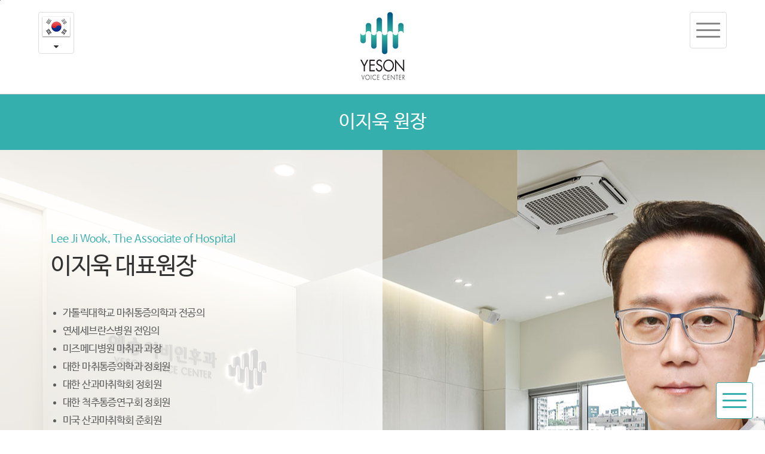

--- FILE ---
content_type: text/html; charset=utf-8
request_url: https://kr.yesonvc.com/page/1_2_2.php
body_size: 33630
content:
<!DOCTYPE html>
<html lang="ko">
<head>
<meta charset="utf-8">
<meta http-equiv="X-UA-Compatible" content="IE=edge">
<meta name="content-language" content="kr">
<meta http-equiv="Content-Script-Type" content="text/javascript">
<meta http-equiv="Content-Style-Type" content="text/css">
<meta name="format-detection" content="telephone=no">
<meta name="viewport" content="width=device-width, initial-scale=1">
<meta name="naver-site-verification" content="36323fd1f4a3422347ea0545bbd404a7130cb252"/>
<meta name="Subject" content="예송이비인후과">
<meta name="keywords" content="목소리전문클리닉,목소리병원,음성치료,발성치료,목소리치료,성대마비,성대결절,연축성발성장애,목소리수술,목소리성형,여자목소리,여자목소리수술,음성여성화수술,수술후기">
<meta name="description" content=" 예송이비인후과 음성센터 :: 목소리치료병원 - A Better Life With a Newer Voice">
<meta property="og:type" content="website">
<meta property="og:title" content="예송이비인후과">
<meta property="og:description" content=" 예송이비인후과 음성센터 :: 목소리치료병원 - A Better Life With a Newer Voice">
<meta property="og:image" content="">
<meta property="og:url" content="http://kr.yesonvc.com/page/1_2_2.php">
<title>이지욱 원장</title>
<!-- Latest compiled and minified CSS -->
<link rel="stylesheet" href="https://maxcdn.bootstrapcdn.com/bootstrap/3.3.6/css/bootstrap.min.css" integrity="sha384-1q8mTJOASx8j1Au+a5WDVnPi2lkFfwwEAa8hDDdjZlpLegxhjVME1fgjWPGmkzs7" crossorigin="anonymous">
<!--<link rel="stylesheet" href="//fonts.googleapis.com/earlyaccess/notosanskr.css">-->
<link rel="stylesheet" href="../css/style.css?20131204" type="text/css">
<link rel="stylesheet" href="../css/animate.css" type="text/css">
<link rel="stylesheet" href="../css/owl.carousel.css" type="text/css">
<!--[if lt IE 9]>
<script type="text/javascript" src="/js/html5.js"></script>
<![endif]-->
<link rel="stylesheet" href="../css/page/1.css?ver=1749690484" type="text/css">
<script type="text/javascript">
// 자바스크립트에서 사용하는 전역변수 선언
var g4_path      = "..";
var g4_bbs       = "bbs";
var g4_bbs_img   = "img";
var g4_url       = "http://kr.yesonvc.com";
var g4_is_member = "";
var g4_is_admin  = "";
var g4_bo_table  = "";
var g4_sca       = "";
var g4_charset   = "utf-8";
var g4_cookie_domain = "";
var g4_is_gecko  = navigator.userAgent.toLowerCase().indexOf("gecko") != -1;
var g4_is_ie     = navigator.userAgent.toLowerCase().indexOf("msie") != -1;
</script>
<script type="text/javascript" src="../js/common.js?v=20140614"></script>
<script type="text/javascript" src="../js/respond.min.js"></script>
<!--[if lt IE 9]>
<script type="text/javascript" src="../js/selectivizr-min.js"></script>
<![endif]-->
<!-- Latest compiled and minified JavaScript -->
<script src="https://maxcdn.bootstrapcdn.com/bootstrap/3.3.6/js/bootstrap.min.js" integrity="sha384-0mSbJDEHialfmuBBQP6A4Qrprq5OVfW37PRR3j5ELqxss1yVqOtnepnHVP9aJ7xS" crossorigin="anonymous"></script>

</head>
<body topmargin="0" leftmargin="0"  class="menu100 menu100200200">
<a name="g4_head"></a><a href="#snbMain" class="header_skip">본문내용 바로가기</a>
<h1 class="sr-only">이지욱 원장</h1>

<header class="transition-3">
    <nav class="navbar navbar-default">
        <div class="container">
			<div id="logo">
				<a href="/"><img src="/img/logo.png" alt="" /></a>
			</div>
						<div class="navbar-toggle navbar-toggle1">
				<button type="button" class="" data-toggle="collapse" data-target="#bs-example-navbar-collapse-1" aria-expanded="false">
					<img src="/img/flags/South_Korea.png" alt="" />
					<i class="fa fa-caret-down" aria-hidden="true"></i>
				</button>
				<div class="collapse navbar-collapse" id="bs-example-navbar-collapse-1">
					<a href="https://us.yesonvc.com/page/1_2_2.php"><img src="/img/flags/USA.png" alt="" /></a>
					<a href="https://jp.yesonvc.com/page/1_2_2.php"><img src="/img/flags/Japan.png" alt="" /></a>
					<a href="https://cn.yesonvc.com/page/1_2_2.php"><img src="/img/flags/China.png" alt="" /></a>
					<a href="https://ru.yesonvc.com/page/1_2_2.php"><img src="/img/flags/Russia.png" alt="" /></a>
					<a href="https://es.yesonvc.com/page/1_2_2.php"><img src="/img/flags/Spain.png" alt="" /></a>
					<a href="https://th.yesonvc.com/page/1_2_2.php"><img src="/img/flags/Thailand.png" alt="" /></a>
					<a href="https://ge.yesonvc.com/page/1_2_2.php"><img src="/img/flags/Germany.png" alt="" /></a>
				</div>
			</div>
						<button type="button" class="navbar-toggle navbar-toggle2 collapsed" data-toggle="collapse" data-target="#bs-example-navbar-collapse-2" aria-expanded="false">
				<span class="sr-only">Toggle navigation</span>
				<span class="icon-bar top-bar"></span>
				<span class="icon-bar middle-bar"></span>
				<span class="icon-bar bottom-bar"></span>
			</button>
            <div class="collapse navbar-collapse" id="bs-example-navbar-collapse-2">
				<div class="ico">
					<div class="pull-left"><a href="/"><i class="fa fa-home" aria-hidden="true"></i></a></div>
					<div class="pull-right">
						<a href="http://blog.naver.com/yesonvoice"><img src="/img/ico/menu/blog.png" alt="" /></a>
						<a href="http://www.facebook.com/yesonvoicecenter"><img src="/img/ico/menu/facebook.png" alt="" /></a>
						<a href="http://twitter.com/yesonvoice"><img src="/img/ico/menu/twitter.png" alt="" /></a>
						<a href="http://www.youtube.com/yesonvoicecenter"><img src="/img/ico/menu/youtube.png" alt="" /></a>
						<a href="https://instagram.com/yeson_vc/"><img src="/img/ico/menu/instagram.png" alt="" /></a>
						<a href="mailto:helpdesk@yesonvc.com"><img src="/img/ico/menu/email.png" alt="" /></a>
					</div>
					<div class="clearfix"></div>
				</div>
                <ul id="headermenu" class="nav navbar-nav">
                    <li class="nth-child-2 dropdown"><a href="/page/1_0.php" id="header2menu100" class=""><i class='fa fa-square'></i> 본원소개 </a><a href='#' class='dropdown-toggle' data-toggle='dropdown'><i class='fa fa-angle-down'></i><i class='fa fa-angle-up'></i></a>
<ul id="header2smenu100" class="header2smenu onfix dropdown-menu"><li class="nth-child-1 dropdown"><a href="/page/1_1_1.php" class=""><i class='fa fa-square'></i> 예송소개 </a><a href='#' class='dropdown-toggle' data-toggle='dropdown'><i class='fa fa-angle-down'></i><i class='fa fa-angle-up'></i></a><ul class='dropdown-menu'><li><a href='/page/1_1_1.php'>- 예송음성센터</a></li><li><a href='/page/1_1_2.php'>- 미션 및 가치</a></li><li><a href='/page/1_1_7.php'>- 조직도</a></li><li><a href='/page/1_1_3.php'>- 예송HI</a></li><li><a href='/page/1_1_4.php'>- 협력기관</a></li><li><a href='/page/1_1_6.php'>- Facial Team</a></li></ul></li>
<li class="nth-child-2 dropdown"><a href="/page/1_2.php" class="onfix"><i class='fa fa-square'></i> 의료진소개 </a><a href='#' class='dropdown-toggle' data-toggle='dropdown'><i class='fa fa-angle-down'></i><i class='fa fa-angle-up'></i></a><ul class='dropdown-menu'><li><a href='/page/1_2.php'>- 의료진소개</a></li><li><a href='/page/1_2_1.php'>- 김형태 대표원장</a></li><li><a href='/page/1_2_2.php'>- 이지욱 원장</a></li></ul></li>
<li class="nth-child-3 "><a href="/page/1_3.php" class=""><i class='fa fa-square'></i> 진료시간 안내 </a></li>
<li class="nth-child-4 dropdown"><a href="/bbs/board.php?bo_table=work" class=""><i class='fa fa-square'></i> 연구활동 </a><a href='#' class='dropdown-toggle' data-toggle='dropdown'><i class='fa fa-angle-down'></i><i class='fa fa-angle-up'></i></a><ul class='dropdown-menu'><li><a href='/bbs/board.php?bo_table=work'>- 최신연구활동</a></li><li><a href='/bbs/board.php?bo_table=work2'>- 학회 및 학술논문</a></li></ul></li>
<li class="nth-child-5 "><a href="/bbs/board.php?bo_table=news" class=""><i class='fa fa-square'></i> 뉴스 및 공지 </a></li>
<li class="nth-child-6 "><a href="/page/1_6.php" class=""><i class='fa fa-square'></i> 찾아오시는 길 </a></li>
</ul>
</li>
<li class="nth-child-3 dropdown"><a href="/page/2_0.php" id="header2menu200" class=""><i class='fa fa-square'></i> 음성질환 및 치료 </a><a href='#' class='dropdown-toggle' data-toggle='dropdown'><i class='fa fa-angle-down'></i><i class='fa fa-angle-up'></i></a>
<ul id="header2smenu200" class="header2smenu dropdown-menu"><li class="nth-child-1 dropdown"><a href="/page/2_2_1.php" class=""><i class='fa fa-square'></i> 성대질환 </a><a href='#' class='dropdown-toggle' data-toggle='dropdown'><i class='fa fa-angle-down'></i><i class='fa fa-angle-up'></i></a><ul class='dropdown-menu'><li><a href='/page/2_2_1.php'>- 연축성발성장애</a></li><li><a href='/page/2_2_2.php'>- 성대마비</a></li><li><a href='/page/2_2_3.php'>- 기능성발성장애</a></li><li><a href='/page/2_2_4.php'>- 성대낭종</a></li><li><a href='/page/2_2_5.php'>- 성대육아종</a></li><li><a href='/page/2_2_6.php'>- 라인케부종</a></li><li><a href='/page/2_2_7.php'>- 성대구증</a></li><li><a href='/page/2_2_8.php'>- 후두유두종</a></li><li><a href='/page/2_2_9.php'>- 후두암</a></li><li><a href='/page/2_2_10.php'>- 역류성인후두염</a></li><li><a href='/page/2_2_11.php'>- 성대폴립</a></li><li><a href='/page/2_2_12.php'>- 성대결절</a></li></ul></li>
<li class="nth-child-2 dropdown"><a href="/page/2_3_1.php" class=""><i class='fa fa-square'></i> 음성수술 </a><a href='#' class='dropdown-toggle' data-toggle='dropdown'><i class='fa fa-angle-down'></i><i class='fa fa-angle-up'></i></a><ul class='dropdown-menu'><li><a href='/page/2_3_1.php'>- 경피적성대성형수술</a></li><li><a href='/page/2_3_2.php'>- 미세후두수술</a></li><li><a href='/page/2_3_3.php'>- PDL성대수술</a></li><li><a href='/page/2_3_4.php'>- KTP레이저수술</a></li></ul></li>
<li class="nth-child-3 dropdown"><a href="/page/2_4_1.php" class=""><i class='fa fa-square'></i> 음성여성화수술 </a><a href='#' class='dropdown-toggle' data-toggle='dropdown'><i class='fa fa-angle-down'></i><i class='fa fa-angle-up'></i></a><ul class='dropdown-menu'><li><a href='/page/2_4_1.php'>- 성대단축술/전유합후진술</a></li><li><a href='/page/2_4_2.php'>- 음성여성화수술 Q&amp;A</a></li></ul></li>
<li class="nth-child-4 "><a href="/page/2_5.php" class=""><i class='fa fa-square'></i> 보툴리눔클리닉 </a></li>
<li class="nth-child-5 dropdown"><a href="/bbs/board.php?bo_table=movie" class=""><i class='fa fa-square'></i> 질환 및 후기동영상 </a><a href='#' class='dropdown-toggle' data-toggle='dropdown'><i class='fa fa-angle-down'></i><i class='fa fa-angle-up'></i></a><ul class='dropdown-menu'><li><a href='/bbs/board.php?bo_table=movie&sca=%EC%A7%88%ED%99%98+%EB%B0%8F+%EC%88%98%EC%88%A0%EB%8F%99%EC%98%81%EC%83%81'>- 질환 및 수술동영상</a></li><li><a href='/bbs/board.php?bo_table=movie&sca=%ED%9B%84%EA%B8%B0+%EB%8F%99%EC%98%81%EC%83%81'>- 후기 동영상</a></li><li><a href='/bbs/board.php?bo_table=movie&sca=%EC%9D%8C%EC%84%B1+%EC%B9%98%EB%A3%8C+%EB%8F%99%EC%98%81%EC%83%81'>- 음성 치료 동영상</a></li></ul></li>
</ul>
</li>
<li class="nth-child-4 dropdown"><a href="/page/3_0.php" id="header2menu300" class=""><i class='fa fa-square'></i> 음성검진 및 관리 </a><a href='#' class='dropdown-toggle' data-toggle='dropdown'><i class='fa fa-angle-down'></i><i class='fa fa-angle-up'></i></a>
<ul id="header2smenu300" class="header2smenu dropdown-menu"><li class="nth-child-1 dropdown"><a href="/page/3_1_1.php" class=""><i class='fa fa-square'></i> 음성검진 </a><a href='#' class='dropdown-toggle' data-toggle='dropdown'><i class='fa fa-angle-down'></i><i class='fa fa-angle-up'></i></a><ul class='dropdown-menu'><li><a href='/page/3_1_1.php'>- 발성역학적 다차원측정검사</a></li><li><a href='/page/3_1_2.php'>- 후두기능검사</a></li></ul></li>
<li class="nth-child-2 dropdown"><a href="/page/3_2_1.php" class=""><i class='fa fa-square'></i> 음성관리프로그램 </a><a href='#' class='dropdown-toggle' data-toggle='dropdown'><i class='fa fa-angle-down'></i><i class='fa fa-angle-up'></i></a><ul class='dropdown-menu'><li><a href='/page/3_2_1.php'>- 음성치료</a></li></ul></li>
</ul>
</li>
<li class="nth-child-5 dropdown"><a href="/page/4_0.php" id="header2menu400" class=""><i class='fa fa-square'></i> 진료안내 </a><a href='#' class='dropdown-toggle' data-toggle='dropdown'><i class='fa fa-angle-down'></i><i class='fa fa-angle-up'></i></a>
<ul id="header2smenu400" class="header2smenu dropdown-menu"><li class="nth-child-1 "><a href="/page/4_1.php" class=""><i class='fa fa-square'></i> 진료절차 </a></li>
<li class="nth-child-2 "><a href="/page/4_2.php" class=""><i class='fa fa-square'></i> 수술 전/후 및 입원생활 주의사항 </a></li>
<li class="nth-child-3 "><a href="/page/4_3.php" class=""><i class='fa fa-square'></i> 증명서발급안내 </a></li>
<li class="nth-child-4 "><a href="/page/4_4.php" class=""><i class='fa fa-square'></i> 국제환자진료안내 </a></li>
<li class="nth-child-5 "><a href="/page/4_5.php" class=""><i class='fa fa-square'></i> 비급여항목 </a></li>
<li class="nth-child-6 "><a href="/bbs/board.php?bo_table=info" class=""><i class='fa fa-square'></i> 환자에게 유용한 정보 </a></li>
</ul>
</li>
<li class="nth-child-6 dropdown"><a href="/page/5_0.php" id="header2menu500" class=""><i class='fa fa-square'></i> 예송인사이드 </a><a href='#' class='dropdown-toggle' data-toggle='dropdown'><i class='fa fa-angle-down'></i><i class='fa fa-angle-up'></i></a>
<ul id="header2smenu500" class="header2smenu dropdown-menu"><li class="nth-child-1 dropdown"><a href="/bbs/board.php?bo_table=love" class=""><i class='fa fa-square'></i> 예송의 사랑나눔 </a><a href='#' class='dropdown-toggle' data-toggle='dropdown'><i class='fa fa-angle-down'></i><i class='fa fa-angle-up'></i></a><ul class='dropdown-menu'><li><a href='/bbs/board.php?bo_table=love&sca=%EC%B4%88%EB%A1%9D%EC%96%B4%EB%A6%B0%EC%9D%B4%EC%9E%AC%EB%8B%A8+%ED%9B%84%EC%9B%90'>- 초록어린이재단 후원</a></li><li><a href='/bbs/board.php?bo_table=love&sca=%EC%98%88%EC%86%A1+%EB%82%98%EB%88%94%EC%9D%98%EB%A3%8C'>- 예송 나눔의료</a></li><li><a href='/bbs/board.php?bo_table=love&sca=%EC%9D%98%EB%A3%8C%EC%97%B0%EC%88%98%EC%A7%80%EC%9B%90'>- 의료연수지원</a></li><li><a href='/bbs/board.php?bo_table=love&sca=%EC%84%B1%EC%A0%95%EB%AC%B8%ED%99%94%EC%9E%AC%EB%8B%A8+%ED%9B%84%EC%9B%90'>- 성정문화재단 후원</a></li></ul></li>
<li class="nth-child-2 "><a href="/bbs/board.php?bo_table=media" class=""><i class='fa fa-square'></i> 언론속 예송 </a></li>
<li class="nth-child-3 dropdown"><a href="/bbs/board.php?bo_table=gallery" class=""><i class='fa fa-square'></i> 예송 갤러리 </a><a href='#' class='dropdown-toggle' data-toggle='dropdown'><i class='fa fa-angle-down'></i><i class='fa fa-angle-up'></i></a><ul class='dropdown-menu'><li><a href='/bbs/board.php?bo_table=gallery&sca=%EC%98%88%EC%86%A1+%EA%B0%80%EC%A1%B1+%EA%B0%A4%EB%9F%AC%EB%A6%AC'>- 예송 가족 갤러리</a></li><li><a href='/bbs/board.php?bo_table=gallery&sca=%EC%82%AC%EB%9E%91+%EB%82%98%EB%88%94+%EA%B0%A4%EB%9F%AC%EB%A6%AC'>- 사랑 나눔 갤러리</a></li><li><a href='/bbs/board.php?bo_table=gallery&sca=%EB%8C%80%EC%99%B8+%ED%99%9C%EB%8F%99+%EA%B0%A4%EB%9F%AC%EB%A6%AC'>- 대외 활동 갤러리</a></li></ul></li>
</ul>
</li>
                </ul>
				<ul class="flags">
					<li><a href="http://us.yesonvc.com/page/1_2_2.php"><img src="/img/flags/USA.png" alt="" /></a></li>
					<li><a href="http://jp.yesonvc.com/page/1_2_2.php"><img src="/img/flags/Japan.png" alt="" /></a></li>
					<li><a href="http://cn.yesonvc.com/page/1_2_2.php"><img src="/img/flags/China.png" alt="" /></a></li>
					<li><a href="http://ru.yesonvc.com/page/1_2_2.php"><img src="/img/flags/Russia.png" alt="" /></a></li>
					<li><a href="http://es.yesonvc.com/page/1_2_2.php"><img src="/img/flags/Spain.png" alt="" /></a></li>
					<li><a href="http://th.yesonvc.com/page/1_2_2.php"><img src="/img/flags/Thailand.png" alt="" /></a></li>
					<li><a href="http://ge.yesonvc.com/page/1_2_2.php"><img src="/img/flags/Germany.png" alt="" /></a></li>
				</ul>
            </div>
        </div>
    </nav>
    <div id="header2smenuBG"></div>
</header>

<div id="submenu">
	<a href="/"><span class="glyphicon glyphicon-home"></span></a> | 
	<a href='#submenu-100100'>예송소개 <i class='fa fa-angle-down'></i></a> | <a href='#submenu-100200' class='on onx'>의료진소개 <i class='fa fa-angle-down'></i></a> | <a href='/page/1_3.php'>진료시간 안내</a> | <a href='#submenu-100400'>연구활동 <i class='fa fa-angle-down'></i></a> | <a href='/bbs/board.php?bo_table=news'>뉴스 및 공지</a> | <a href='/page/1_6.php'>찾아오시는 길</a><div id='submenu-100100' class='submenu'><ul><li><a href='/page/1_1_1.php'>예송음성센터</a></li><li><a href='/page/1_1_2.php'>미션 및 가치</a></li><li><a href='/page/1_1_7.php'>조직도</a></li><li><a href='/page/1_1_3.php'>예송HI</a></li><li><a href='/page/1_1_4.php'>협력기관</a></li><li><a href='/page/1_1_6.php'>Facial Team</a></li></ul></div><div id='submenu-100200' class='submenu'><ul><li><a href='/page/1_2.php'>의료진소개</a></li><li><a href='/page/1_2_1.php'>김형태 대표원장</a></li><li><a href='/page/1_2_2.php'>이지욱 원장</a></li></ul></div><div id='submenu-100400' class='submenu'><ul><li><a href='/bbs/board.php?bo_table=work'>최신연구활동</a></li><li><a href='/bbs/board.php?bo_table=work2'>학회 및 학술논문</a></li></ul></div></div>

<!-- snbMain -->
<div id="snbMain" class="menu100 menu100200200">
    <div class="subtitle barun">이지욱 원장</div>	<!-- contents -->
	<div id="contents-wrap">
		<div id="contents" class="">

<div id="section1">
    <div class="container">
        <div class="bg"></div>
        <div class="row barun">
            <div class="col-xs-12 visible-xs">
            </div>
            <div class="col-sm-6">                
                <div class="inner common-inner">
                    <h4><small class="cgreen">Lee Ji Wook, The Associate of Hospital</small>이지욱 대표원장 </h4>
                    <ul class="cgray">
                        <li>가톨릭대학교 마취통증의학과 전공의</li>
                        <li>연세세브란스병원 전임의</li>
                        <li>미즈메디병원 마취과 과장</li>
                        <li>대한 마취통증의학과 정회원</li>
                        <li>대한 산과마취학회 정회원</li>
                        <li>대한 척추통증연구회 정회원</li>
                        <li>미국 산과마취학회 준회원</li>
                    </ul>
                    <p class="cgray">
                        예송이비인후과 음성센터 원장 
                    </p>
                    <img src="/img/page/1/2-2-section1-1.png" alt="" />
                </div>
            </div>
        </div>
    </div>
</div>

<div id="section4">
    <div class="container">
        <div class="row barun">
            <div class="col-sm-6 col-xs-12">
                <div class="inner inner1">
                    <h4 class="cwhite">Total care for Voice</h4>
                </div>
            </div>
            <div class="col-sm-6 col-xs-12">
                <div class="inner inner2">
                    <h4 class="cgreen">Yeson Voice Center</h4>
                </div>
            </div>
        </div>
    </div>
</div>

		</div>
		<!-- //contents -->
		<div class="contentsBottommargin"></div>
			</div>
	<!-- // contents-wrap -->
</div>
<!-- // snbMain -->

<footer>
    <div id="footer-cooperation"></div>
	<div id="footer-cooperation-new">
		<div class="container">
			<div class="row no-gutters">
				<div class="col-sm-12">
					<div class="inner">
						<h5>국내협력기관</h5>
						<div class="inner2 inner2-1">
							<div class="hidden-xs">
								<img src="//kr.yesonvc.com/img/page/index/sec11-1.png" alt="" />
							</div>
							<div class="visible-xs">
								<img src="//kr.yesonvc.com/img/page/index/sec11-1_m.png" class="w100 img-responsive" alt="" />
							</div>
							<a href="http://www.koreahealthtour.co.kr/"></a>
							<a href="http://www.khidi.or.kr/kps"></a>
							<!-- <a href="http://www.childfund.or.kr/main.do"></a> -->
							<a href="http://www.jype.com/"></a>
							<a href="https://tooniverse.cjenm.com/ko/"></a>
							<a href="http://www.medicalkorea.or.kr/"></a>
						</div>
					</div>
					<div class="inner">
						<h5>의료협력기관</h5>
						<div class="inner2 inner2-2">
							<img src="//kr.yesonvc.com/img/page/index/sec11-2.png" alt="" />
							<a href="http://www.voiceclinic.jp/s/"></a>
							
							<a href="http://www.facialteam.eu"></a>
							<a href="http://www.emcmos.ru/main"></a>
						</div>
					</div>
					<div class="inner">
						<h5>해외협력기관</h5>
						<div class="inner2 inner2-3">
							<img src="//kr.yesonvc.com/img/page/index/sec11-3.png" alt="" />
							<a href="http://medvoy.com/"></a>
							<a href="http://www.stackpoleassociates.com/"></a>
							<a href="http://www.blueskytours.com"></a>
							<!-- <a href="http://www.internationalsos.com/"></a> -->
							<a href="http://www.vernal-travel.ru/"></a>
							<a href="http://www.medvoyage.org/"></a>
							<a href="https://transvoicesurgeons.com/"></a>
						</div>
					</div>
				</div>
			</div>
		</div>
	</div>
    <div id="footer-sitemap">
        <div class="container">
            <div class="row">
                <div class="col-sm-8">
                    <p class="gotham mt-50 mb-40">QUICK LINK</p>
                    <ul>
                        <li><h4>본원소개</h4><ul><li><a href='/page/1_1_1.php'>예송소개</a></li><li><a href='/page/1_2.php'>의료진소개</a></li><li><a href='/page/1_3.php'>진료시간 안내</a></li><li><a href='/bbs/board.php?bo_table=work'>연구활동</a></li><li><a href='/bbs/board.php?bo_table=news'>뉴스 및 공지</a></li><li><a href='/page/1_6.php'>찾아오시는 길</a></li></ul></li><li><h4>음성질환 및 치료</h4><ul><li><a href='/page/2_2_1.php'>성대질환</a></li><li><a href='/page/2_3_1.php'>음성수술</a></li><li><a href='/page/2_4_1.php'>음성여성화수술</a></li><li><a href='/page/2_5.php'>보툴리눔클리닉</a></li><li><a href='/bbs/board.php?bo_table=movie'>질환 및 후기동영상</a></li></ul></li><li><h4>음성검진 및 관리</h4><ul><li><a href='/page/3_1_1.php'>음성검진</a></li><li><a href='/page/3_2_1.php'>음성관리프로그램</a></li></ul></li><li><h4>진료안내</h4><ul><li><a href='/page/4_1.php'>진료절차</a></li><li><a href='/page/4_2.php'>수술 전/후 및 입원생활 주의사항</a></li><li><a href='/page/4_3.php'>증명서발급안내</a></li><li><a href='/page/4_4.php'>국제환자진료안내</a></li><li><a href='/page/4_5.php'>비급여항목</a></li><li><a href='/bbs/board.php?bo_table=info'>환자에게 유용한 정보</a></li></ul></li><li><h4>예송인사이드</h4><ul><li><a href='/bbs/board.php?bo_table=love'>예송의 사랑나눔</a></li><li><a href='/bbs/board.php?bo_table=media'>언론속 예송</a></li><li><a href='/bbs/board.php?bo_table=gallery'>예송 갤러리</a></li></ul></li>                    </ul>
                    <div class="clearfix"></div>
                </div>
                <div class="col-sm-4">

                    <p class="gotham mt-50 mb-40">CONTACT US</p>
                    <address>
                        신주소 : 서울시 강남구 삼성로 773, 청담동 예송빌딩<br>
                        구주소 : 서울시 강남구 청담동 6-12번지 예송빌딩

                    </address>

                    <p class="gotham">+82 2 3444 0550</p>
					
                    TEL : 02-3444-0550  FAX : 02-3444-0538

                    <div id="footer-sns">
                        <a href="http://blog.naver.com/yesonvoice"><img src="/img/page/footer/footer-ico1.png" alt="" /></a>
                        <a href="http://www.facebook.com/yesonvoicecenter"><img src="/img/page/footer/footer-ico2.png" alt="" /></a>
                        <a href="http://twitter.com/yesonvoice"><img src="/img/page/footer/footer-ico3.png" alt="" /></a>
                        <a href="http://www.youtube.com/yesonvoicecenter"><img src="/img/page/footer/footer-ico4.png" alt="" /></a>
                        <a href="https://instagram.com/yeson_vc/"><img src="/img/page/footer/footer-ico5.png" alt="" /></a>
                        <a href="mailto:helpdesk@yesonvc.com"><img src="/img/page/footer/footer-ico6.png" alt="" /></a>
                    </div>
                </div>
            </div>
        </div>
    </div>
    <div id="footer-copyright">
        <div class="container">
            <div class="row">
                <div class="footer-copyright2">
                    <ul>
						<!--<li><a href="">문의하기</a></li>-->
                        <li><a href="/page/policy.php">개인정보취급방침</a></li>
						<!--<li><a href="/page/provision.php">이용약관</a></li>-->
                        <li><a href="/page/copyright.php">저작권안내</a></li>
                    </ul>                    
                </div>
                <div class="footer-copyright1">
                    Copyright 1996-2026 Yeson voice center All Rights Reserved.
                </div>
            </div>
        </div>
    </div>
    <div id="footer-bg"></div></footer>


<div id="bottom-menu">
	<nav class="navbar navbar-default">
		<button type="button" class="navbar-toggle navbar-toggle2 collapsed" data-toggle="collapse" data-target="#bs-example-navbar-collapse-2" aria-expanded="false">
			<span class="sr-only">Toggle navigation</span>
			<span class="icon-bar top-bar"></span>
			<span class="icon-bar middle-bar"></span>
			<span class="icon-bar bottom-bar"></span>
		</button>
	</nav>
</div>


<script type="text/javascript" src="../js/wrest.js"></script>
<script type="text/javascript" src="../js/wow.min.js"></script>
<script type="text/javascript" src="../js/parallax.min.js"></script>
<script type="text/javascript" src="../js/owl.carousel.min.js"></script>
<script type="text/javascript" src="../js/jquery.rwdImageMaps.min.js"></script>
<script type="text/javascript">
new WOW().init();
$(function () {
    $(document).ready(function (e) {
   //     $('img[usemap]').rwdImageMaps();
    });
});
</script>

<script type="text/javascript" src="/js/jquery.touchslider.min.js"></script>
<script type="text/javascript">
var _width, _height;
$(function () {
    $.fn.extend({
        animateCss: function (animationName) {
            var animationEnd = 'webkitAnimationEnd mozAnimationEnd MSAnimationEnd oanimationend animationend';
            $(this).addClass('animated ' + animationName).one(animationEnd, function() {
                $(this).removeClass('animated ' + animationName);
            });
        }
    });
	/*
    $('#headermenu>li>a').on('focus mouseover', function () {
		//$('#headermenu a, #headermenu ul').removeClass('on');
		//$(this).addClass('on');
		$('#header2smenuBG, #headermenu .dropdown-menu').addClass('on');
	}).on('click', function (event) {
        if ( $('.navbar-toggle').css('display') == 'none' )
            event.stopPropagation();
    });
	*/
	$('#bs-example-navbar-collapse-2').on('hidden.bs.collapse', function () {
		$(this).removeClass('opened');
	}).on('shown.bs.collapse', function () {
		$(this).addClass('opened');
	});

	$('ul.dropdown-menu [data-toggle=dropdown]').on('click', function(event) {
		// Avoid following the href location when clicking
		event.preventDefault(); 
		// Avoid having the menu to close when clicking
		event.stopPropagation(); 
		// Re-add .open to parent sub-menu item
		if ( $(this).parent().hasClass('open') ) {
			$(this).parent().removeClass('open');
			$(this).parent().find("ul").parent().find("li.dropdown").removeClass('open');
		}
		else {
			$(this).parent().addClass('open');
			$(this).parent().find("ul").parent().find("li.dropdown").addClass('open');
		}
	});

	/*
	$(window, document).on('scroll touchmove', function () {
		if ( $(window).scrollTop() > $('header').height() ) {
			if ($('#submenu').length > 0) {
				if ($('#submenu').css('display') != 'block') {
					$('#submenu').show();
					//$('body').css('paddingTop', $('#submenu').height());
				}
			}
			else if (!$('header').hasClass('fix')) {
				$('header').addClass('fix');
				//$('body').css('paddingTop', $('header').height());
			}			
		}
		else {
			if ($('#submenu').length > 0) {
				$('body').css('paddingTop', 0);
				$('#submenu').hide();
			}
			else {
				$('body').css('paddingTop', 0);
				$('header').removeClass('fix');
			}
		}
	});
	*/
	$(window, document).on('scroll touchmove', function () {
		if ( $(window).scrollTop() > $('header').height() ) {
			if ($('#submenu').length > 0) {
				if ($('#submenu').css('display') != 'block') {
					$('#submenu').show();
					//$('body').css('paddingTop', $('#submenu').height());
				}
			}
		}
		else {
			if ($('#submenu').length > 0) {
				$('#submenu').hide();
			}
		}
	});
	$(document).ready(function () {
		_width = $(window).width(), _height = $(window).height();
	});
	$(window).on('resize', function () {
		if (_width != $(window).width()) {
			$('.header-clone').remove();
			$('header').after('<div class="header-clone" style="height:' + $('header').height() + 'px"></div>');
		}
	}).trigger('resize');

	$('#goto-top').click(function () {
		$('html,body').animate({'scrollTop': 0});
		return false;
	});

	/* 서브페이지 상단 fixed 메뉴 */
	$('#submenu a').on('click', function () {
		if ( '#' + $('.submenu.on').attr('id') == $(this).attr('href') ) {
			$('#submenu a').removeClass('on');
			$('.submenu').removeClass('on');
			$(this).find('i').removeClass('fa-angle-up').addClass('fa-angle-down');
			$('#submenu a.onx').addClass('on');
		}
		else {
			$('#submenu a').removeClass('on');
			$('#submenu a i').removeClass('fa-angle-up').addClass('fa-angle-down')
			$('.submenu').removeClass('on');
			$($(this).attr('href')).addClass('on');
			$(this).addClass('on').find('i').removeClass('fa-angle-down').addClass('fa-angle-up');
		}
		return false;
	});

});
var loading = {
    show: function () {
        if ( $('.loading').length == 0 ) {
            $(document.body).append('<div class="loading" style="display: none"><div class="center"><img alt="" src="/img/ico/loader4.gif" /></div></div>');
        }
        $('.loading').show();
    },
    hide: function () {
        $('.loading').hide();
    }
}
function xfwrite_submit(f) {
    if (f.elements['g-recaptcha-response'] && f.elements['g-recaptcha-response'].value == '') {
        alert('자동등록방지를 확인해 주십시오');
        return false;
    }
	if (f.elements['agree'][0] && !f.elements['agree'][0].checked) {
		f.elements['agree'][0].focus();
		alert('개인정보취급방침에 동의해주세요');
		return false;
	}
	f.wr_2.value = f.hp1.value + '-' + f.hp2.value + '-' + f.hp3.value ;
	var pattern = /^[0-9]{2,3}-[0-9]{3,4}-[0-9]{4}$/;
	if(!pattern.test(f.elements['wr_2'].value)){
		alert("올바른 전화번호를 입력하세요.");
		f.elements['wr_2'].focus();
		return false;
	}

	//document.getElementById('btn_submitx').disabled = true;

    f.action = '/bbs/write_update.php';
    
    return true;
}
$(function () {
	$('.board_view img, #writeContents img').each(function () {
        if ( parseInt($(this).css('width')) < 600) $(this).css('height', 'auto');
//		$(this).css({'max-width': 620, 'max-height': '100%'});
	});

});
</script>


<!-- 새창 대신 사용하는 iframe -->
<iframe width=0 height=0 name='hiddenframe' style='display:none;'></iframe>

<!-- Global site tag (gtag.js) - Google Ads: 1067300822 -->
<script async src="https://www.googletagmanager.com/gtag/js?id=AW-1067300822"></script>
<script>
  window.dataLayer = window.dataLayer || [];
  function gtag(){dataLayer.push(arguments);}
  gtag('js', new Date());

  gtag('config', 'AW-1067300822');
</script>

<!-- Event snippet for 3d 유튜브 영상 버튼 클릭 conversion page -->
<script>
    window.addEventListener('load', function(event) {
            document.querySelector('#youtube2').addEventListener('click', function(){
                gtag('event', 'conversion', {'send_to': 'AW-1067300822/4D9aCNCchfIBENbv9vwD'});
                    })
    });
  </script>
<!-- Facebook Pixel Code -->
<script>
!function(f,b,e,v,n,t,s)
{if(f.fbq)return;n=f.fbq=function(){n.callMethod?
n.callMethod.apply(n,arguments):n.queue.push(arguments)};
if(!f._fbq)f._fbq=n;n.push=n;n.loaded=!0;n.version='2.0';
n.queue=[];t=b.createElement(e);t.async=!0;
t.src=v;s=b.getElementsByTagName(e)[0];
s.parentNode.insertBefore(t,s)}(window, document,'script',
'https://connect.facebook.net/en_US/fbevents.js');
fbq('init', '437850394062164');
fbq('track', 'PageView');
</script>
<noscript><img height="1" width="1" style="display:none"
src="https://www.facebook.com/tr?id=437850394062164&ev=PageView&noscript=1"
/></noscript>
<!-- End Facebook Pixel Code -->
</body>
</html>


--- FILE ---
content_type: text/css
request_url: https://kr.yesonvc.com/css/style.css?20131204
body_size: 18522
content:
@charset "utf-8";
@import url('//fonts.googleapis.com/earlyaccess/nanumgothic.css');
@import url('//cdn.jsdelivr.net/font-nanum/1.0/nanumbarungothic/nanumbarungothic.css');
@import url('/css/font-awesome.css');
/*
html,body {font-family:'Nanum Gothic', '나눔고딕', sans-serif}
.barun {font-family:'Nanum Barun Gothic', '나눔바른고딕'}
*/
html,body {font-family:'Nanum Barun Gothic', '나눔바른고딕', sans-serif;font-size:14px}
.gotham {font-family:'Gotham'}

@media (max-width:786px) {
    html,body {font-size:13px}
}

/* bootstrap 5 column */
.col-xs-15,
.col-sm-15,
.col-md-15,
.col-lg-15 {
    position: relative;
    min-height: 1px;
    padding-right: 10px;
    padding-left: 10px;
}

.col-xs-15 {
    width: 20%;
    float: left;
}
@media (min-width: 768px) {
.col-sm-15 {
        width: 20%;
        float: left;
    }
}
@media (min-width: 992px) {
    .col-md-15 {
        width: 20%;
        float: left;
    }
}
@media (min-width: 1200px) {
    .col-lg-15 {
        width: 20%;
        float: left;
    }
}

.row.no-gutters [class^="col-"],
.row.no-gutters [class*=" col-"] {
  padding-right: 0;
  padding-left: 0;
}

@media (min-width: 768px) {
  /*
  ul.nav li.dropdown:hover > ul.dropdown-menu {
    display: block;
  }
  */

}

/* row2 는 모바일에서 양측 padding 부여 */
@media (max-width:768px) {
	.row2 {padding:0 15px;}
}

@media (min-width:1200px) {
    .container {width:1200px}
}

img.w100 {width:100%}
input.w100 {width:100% !important}
input.w95,textarea.w95 {width:95% !important}
.board_button {margin-top:25px;margin-bottom:25px}

.header_skip { z-index: 1000; display: block; top: 0; left: 0; width: 1px; height: 1px; overflow: hidden; position: absolute; text-align: center; font-size: 16px; color: #fff; background: #666 }
.header_skip:focus { font-weight: bold; color: #ff0000; text-decoration: none; width: 100%; max-width: 100%; min-width: 100%; line-height: 2em; height: 35px }

/* 상단 메뉴 */
header {position:static;left:0;right:0;top:0;z-index:999;border-bottom:1px solid #ccc;background:#fff}
/* 메인에서만 상단 header fix 시킴 */
.header-clone {display:none}
#logo {display:block;margin:0 auto;text-align:center; margin-top: 17px;}
#logo .fa {display:block}
.navbar-toggle {display:block !important;top:20px;margin:0;height:auto;background:#fff !important}
.navbar-toggle1 {position:absolute;left:5%;padding:0 5px;z-index:10}
.navbar-toggle1 img {display:block}
.navbar-toggle1 button {background:#fff !important;border:0;margin:0;padding:0;height:auto}
.navbar-toggle2 {position:absolute;right:5%}

.navbar-default {background:#fff;border:0}
.navbar-default .navbar-nav li {float:none}

#bs-example-navbar-collapse-1 {padding:0}
.navbar-collapse.collapse {display:none !important}
.collapse.in {display:block !important;z-index:999}

/* 메뉴 */
#bs-example-navbar-collapse-2 {
	position:fixed;
	overflow:hidden !important;
	overflow-y:scroll !important;
	top:0;
	background:#34afad;
	width:70%;
	left:-70%;
	margin:0;
	padding:0;
	height: 100% !important;
	display: block !important;
	z-index:999;
	color:#fff;
}
#bs-example-navbar-collapse-2 a {color:#fff;background:none !important}
#bs-example-navbar-collapse-2.in {
	left:0;
}
#bs-example-navbar-collapse-2.collapsing {
  position: fixed;
  left:0%;
  -webkit-transition-timing-function: ease-in-out;
       -o-transition-timing-function: ease-in-out;
          transition-timing-function: ease-in-out;
  -webkit-transition-duration: .35s;
       -o-transition-duration: .35s;
          transition-duration: .35s;
  -webkit-transition-property: all;
       -o-transition-property: all;
          transition-property: all;
}
#bs-example-navbar-collapse-2.collapsing.opened {
  left:-70%;
}
#bs-example-navbar-collapse-2 {}
#bs-example-navbar-collapse-2 .ico {padding:0 20px}
#bs-example-navbar-collapse-2 .ico a {font-size:2.8em}

.navbar-nav {float:none;margin:0}
.navbar-nav .dropdown-menu {
	position: static;
	background: none;
	float:none;
}

#headermenu li {position:relative}
#headermenu li a {display:block;position:relative;padding:15px 15px 15px 15px;font-size:1.1em}
#headermenu li a.dropdown-toggle {position:absolute;right:0;top:0}
#headermenu li a .fa-square {font-size:6px}
#headermenu li a .fa-angle-down,
#headermenu li a .fa-angle-up {border:1px solid #008886;padding:3px 5px}
#headermenu li li a {color:#caf7f6;font-size:1.1em}
#headermenu li ul {box-shadow:none;border:0}
#headermenu li a {border-bottom:1px solid #008886}
#headermenu li:first-child a {border-top:1px solid #008886}
#headermenu li li a,
#headermenu li li:first-child a,
#headermenu li:first-child li a {border:0;border-bottom:1px solid #008886;padding-left:0}
#headermenu li ul {margin-left:30px}
#headermenu li ul ul {margin:0}
#headermenu li ul ul li a {padding-left:20px !important}

/* 서브 메뉴 활성화에 따른 아이콘 표시 */
li.dropdown .fa-angle-up {display:none}
li.dropdown>a>.fa-angle-up {display:none}
li.dropdown>a>.fa-angle-down {display:inline}
li.open>a>.fa-angle-up {display:inline}
li.open>a>.fa-angle-down {display:none}

.navbar-toggle2 {padding-right:2px}
.navbar-toggle .icon-bar {transition: all 0.2s;}
.navbar-toggle .top-bar {
    transform: rotate(45deg);
	-ms-transform: rotate(45deg);
	-webkit-transform: rotate(45deg);
	-o-transform: rotate(45deg);
	-moz-transform: rotate(45deg);
    transform-origin: 10% 10%;
	-ms-transform-origin: 10% 10%;
	-webkit-transform-origin: 10% 10%;
	-o-transform-origin: 10% 10%;
	-moz-transform-origin: 10% 10%;
 }
.navbar-toggle .middle-bar {opacity: 0;}
.navbar-toggle .bottom-bar {
    transform: rotate(-45deg);
	-ms-transform: rotate(-45deg);
	-webkit-transform: rotate(-45deg);
	-o-transform: rotate(-45deg);
	-moz-transform: rotate(-45deg);
    transform-origin: 10% 90%;
	-ms-transform-origin: 10% 90%;
	-webkit-transform-origin: 10% 90%;
	-o-transform-origin: 10% 90%;
	-moz-transform-origin: 10% 90%;
}

.navbar-toggle2.collapsed {padding:9px 10px}
.navbar-toggle.collapsed .top-bar {
    transform: rotate(0deg);
	-ms-transform: rotate(0deg);
	-webkit-transform: rotate(0deg);
	-o-transform: rotate(0deg);
	-moz-transform: rotate(0deg);
}
.navbar-toggle.collapsed .middle-bar {
    opacity: 1;
}
.navbar-toggle.collapsed .bottom-bar {
    transform: rotate(0deg);
	-ms-transform: rotate(0deg);
	-webkit-transform: rotate(0deg);
	-o-transform: rotate(0deg);
	-moz-transform: rotate(0deg);
}

@media (max-width:968px) {
    #logo img {width:40%}
    .navbar-toggle {top:10px}
    .navbar-toggle1 img {width:30px}
    .navbar-toggle .icon-bar {height:2px;margin:3px 0;width:22px}
}
@media (min-width:968px) {
    .navbar-toggle .icon-bar {height:3px;margin:8px 0;width:40px}
	#bs-example-navbar-collapse-2 {
		width:25%;
		left:-25%;
	}
    #bs-example-navbar-collapse-2.collapsing.opened {
        left:-25%;
    }
}


.rotate-img img {
    -webkit-transition:all .3s ease;
	-moz-transition:all .3s ease;
	-o-transition:all .3s ease;
    -ms-transition: rotate(360deg); 
    transition:all .3s ease;
}

.rotate-img:hover img, .rotate-img:focus img {
    -webkit-transform: rotate(360deg);
    -moz-transform: rotate(360deg);
    -ms-transform: rotate(360deg); 
    -o-transform: rotate(360deg);     
    transform: rotate(360deg);
}


.transition-3 {
	-moz-transition:    .3s ease-in-out;
	-o-transition:      .3s ease-in-out;
	-webkit-transition: .3s ease-in-out;
	-ms-transition:		.3s ease-in-out;
	transition:         .3s ease-in-out;
}

.mt-20 {margin-top:20px}
.mb-20 {margin-bottom:20px}
.mt-40 {margin-top:40px}
.mb-40 {margin-bottom:40px}
.mt-50 {margin-top:50px}
.mb-50 {margin-bottom:50px}

.pt-40 {padding-top:40px}
.p0 {padding:0}


/*
.subtitleA {background:#34afad;color:#fff;font-size:1.4em;text-align:center;padding:30px 0;display:none}
.subtitleB {background:#eee;;color:#5d5d5d;font-size:1.2em;text-align:center;padding:10px 0;display:none}
.subtitleC {color:#34afad;font-size:2em;text-align:center;padding:15px 0;}
.subtitleD {background:#b4b4b4;color:#fff;font-size:2em;text-align:center;padding:10px 0;display:none}

@media (min-width:768px) {
    .subtitleA {background:#34afad;color:#fff;font-size:1.5em;text-align:center;padding:40px 0}
    .subtitleB {background:#eee;;color:#5d5d5d;font-size:1.3em;text-align:center;padding:10px 0}
    .subtitleC {color:#34afad;font-size:2.4em;text-align:center;padding:35px 0;}
    .subtitleD {background:#b4b4b4;color:#fff;font-size:2.4em;text-align:center;padding:30px 0;}
}
*/
.subtitle {background:#34afad;color:#fff;font-size:1.2em;text-align:center;padding:25px 0}
@media (min-width:768px) {
    .subtitle {font-size:2.2em}
}

/* 좌측 메뉴 국기 */
.navbar .flags {list-style:none;margin:10px 0 0 10px;padding:0}
.navbar .flags li {float:left;margin-right:10px}

/* 서브 상단 메뉴 */
#submenu {position:fixed;top:0;width:100%;text-align:center;background:#34afad;font-size:1.1em;text-align:center;padding:20px 0;display:none;z-index:10;color:#B7F3F3}
#submenu a {color:#B7F3F3;display:inline-block;padding:0 5px}
#submenu a.on {color:#fff}
.submenu {display:none;margin-top:10px}
.submenu li {list-style:none}
.submenu.on {display:block}
@media (max-width:786px) {
    #submenu {font-size:1em;}
}

footer {
    background:#242a36;
    color:#c2c2c2;
    padding-bottom:50px
}
#footer-sitemap .gotham {color:#fff;font-size:1.3em;font-weight:bold}
#footer-sitemap h4 {font-size:1.2em}
#footer-sitemap ul {list-style:none;margin:0;padding:0}
#footer-sitemap li {float:left;width:30%}
#footer-sitemap li ul li {float:none;width:100% !important;margin-bottom:10px}
#footer-sitemap a {color:#c2c2c2;display:block}
#footer-sitemap a:hover, #footer-sitemap a:focus {color:#fff}
#footer-cooperation {background:url('/img/footer-cooperation-m.png') center center;height:150px;background-size:100% 100%;border-top:1px solid #c8c8c8;display:none}

#footer-cooperation-new {background:#efefef;padding-bottom:30px;border-top:1px solid #c8c8c8}
#footer-cooperation-new .inner {padding:30px 15px 0 15px}
#footer-cooperation-new .inner h5 {color:#2ea2ae;font-size:1.3em}
#footer-cooperation-new .inner img {max-width:100%}
#footer-cooperation-new .inner2 {position:relative}
#footer-cooperation-new .inner2 a {position:absolute}
#footer-cooperation-new .inner2-1 a {width:13%;height:100%;top:0}
#footer-cooperation-new .inner2-1 a:nth-of-type(1) {left:0}
#footer-cooperation-new .inner2-1 a:nth-of-type(2) {left:13%}
#footer-cooperation-new .inner2-1 a:nth-of-type(3) {left:26%}
#footer-cooperation-new .inner2-1 a:nth-of-type(4) {left:39%}
#footer-cooperation-new .inner2-1 a:nth-of-type(5) {left:52%}
#footer-cooperation-new .inner2-1 a:nth-of-type(6) {left:65%;width: 20%;}
/* #footer-cooperation-new .inner2-1 a:nth-of-type(7) {left:85.2%} */

#footer-cooperation-new .inner2-2 a {height:100%;top:0}
#footer-cooperation-new .inner2-2 a:nth-of-type(1) {width:10%;left:0}
#footer-cooperation-new .inner2-2 a:nth-of-type(2) {width:13%;left:10%}
#footer-cooperation-new .inner2-2 a:nth-of-type(3) {width:13%;left:25%}
#footer-cooperation-new .inner2-2 a:nth-of-type(4) {width:20%;left:46%}

#footer-cooperation-new .inner2-3 a {width:14%;height:100%;top:0}
#footer-cooperation-new .inner2-3 a:nth-of-type(1) {left:0}
#footer-cooperation-new .inner2-3 a:nth-of-type(2) {left:14%}
#footer-cooperation-new .inner2-3 a:nth-of-type(3) {left:28%}
#footer-cooperation-new .inner2-3 a:nth-of-type(4) {left:42%}
#footer-cooperation-new .inner2-3 a:nth-of-type(5) {left:56%}
#footer-cooperation-new .inner2-3 a:nth-of-type(6) {left:70%}
#footer-cooperation-new .inner2-3 a:nth-of-type(7) {left:84%}

@media (max-width:768px) {
	#footer-cooperation-new .inner2-1 a {width:25%;height: 50%;}
	#footer-cooperation-new .inner2-1 a:nth-of-type(1) {}
	#footer-cooperation-new .inner2-1 a:nth-of-type(2) {left:25%}
	#footer-cooperation-new .inner2-1 a:nth-of-type(3) {left:50%}
	#footer-cooperation-new .inner2-1 a:nth-of-type(4) {left:75%}
	#footer-cooperation-new .inner2-1 a:nth-of-type(5) {left:0%;top:50%}
	#footer-cooperation-new .inner2-1 a:nth-of-type(6) {left:25%;top:50%}
	#footer-cooperation-new .inner2-1 a:nth-of-type(7) {left:50%;top:50%;width:40%}

	#footer-cooperation-new .inner2-2 a {height:100%}
	#footer-cooperation-new .inner2-2 a:nth-of-type(1) {left:0%;width:10%}
	#footer-cooperation-new .inner2-2 a:nth-of-type(2) {left:10%;width:15%}
	#footer-cooperation-new .inner2-2 a:nth-of-type(3) {left:15%;width:15%}
	#footer-cooperation-new .inner2-2 a:nth-of-type(4) {left:50%;width:15%}

	#footer-cooperation-new .inner2-3 a {width:18%;height:100%}
	#footer-cooperation-new .inner2-3 a:nth-of-type(1) {}
	#footer-cooperation-new .inner2-3 a:nth-of-type(2) {left:18%}
	#footer-cooperation-new .inner2-3 a:nth-of-type(3) {left:36%}
	#footer-cooperation-new .inner2-3 a:nth-of-type(4) {left:56%;width: 10%;}
	#footer-cooperation-new .inner2-3 a:nth-of-type(5) {left:67%}
	#footer-cooperation-new .inner2-3 a:nth-of-type(6) {left:86%;width:10%}
	/* #footer-cooperation-new .inner2-3 a:nth-of-type(7) {left:85%} */
}


#footer-sns {margin-top:20px;text-align:center}
#footer-sns a {display:inline}
#footer-sns a img {
    width:40px;
    -webkit-transition:all .3s ease;
	-moz-transition:all .3s ease;
	-o-transition:all .3s ease;
    -ms-transition: rotate(360deg); 
    transition:all .3s ease;
}
#footer-sns a:hover img, #footer-sns a:focus img {
    -webkit-transform: rotate(360deg);
    -moz-transform: rotate(360deg);
    -ms-transform: rotate(360deg); 
    -o-transform: rotate(360deg);     
    transform: rotate(360deg);
}

#footer-copyright .row {
    margin-top:35px;
    border-top:1px solid #525252;
    padding-top:20px
}
#footer-copyright ul {list-style:none;margin:0;padding:0;width:100%}
#footer-copyright ul li {margin:0;padding:0}

@media (max-width:768px) {
    #footer-sitemap li {width:31%;margin-right:3%}
    #footer-sitemap li:nth-child(3) {margin-right:0}
    #footer-sitemap li:nth-child(4) {clear:both}
    #footer-copyright .row {margin:35px 15px 0 15px}
    #footer-copyright ul:after {display:block;content:'';clear:both}
    #footer-copyright li {float:left;width:20%}
    #footer-copyright li:nth-child(2) {width:35%}
    #footer-copyright .footer-copyright1 {text-align:center;margin-top:10px}

    #footer-copyright .footer-copyright2 li {float:left;width:50%}
    #footer-copyright .footer-copyright2 li a {color:#c2c2c2;display:block;text-align:center}
}
@media (min-width:768px) {
	#footer-cooperation {background:url('/img/footer-cooperation.png') center;height:179px}
    #footer-sitemap li {width:20%}
    #footer-sitemap li:nth-child(1) {width:13%}
    #footer-sitemap li:nth-child(3) {width:22%}

    #footer-sns {text-align:left}
    #footer-sns img {width:30px}
    
    #footer-copyright .footer-copyright1 {float:left}
    #footer-copyright .footer-copyright2 {float:right}
    #footer-copyright .footer-copyright2 li {float:left;margin-right:20px}
    #footer-copyright .footer-copyright2 li a {color:#c2c2c2}
}



.dont-break-out {

  /* These are technically the same, but use both */
  overflow-wrap: break-word;
  word-wrap: break-word;

  -ms-word-break: break-all;
  /* This is the dangerous one in WebKit, as it breaks things wherever */
  word-break: break-all;
  /* Instead use this non-standard one: */
  word-break: break-word;

  /* Adds a hyphen where the word breaks, if supported (No Blink) */
  -ms-hyphens: auto;
  -moz-hyphens: auto;
  -webkit-hyphens: auto;
  hyphens: auto;

}


.cgray {color:#5d5d5d}
.cgreen {color:#34afad}
.cwhite {color:#fff}

.common-inner {line-height:1.8em}
.common-inner h4 {font-size:1.6em;margin:0 0 20px;line-height:1.4em}
.common-inner h5 {font-size:1.3em;line-height:1.4em}
.common-inner h6 {font-size:1.2em;line-height:1.4em}
.common-inner h4 small {display:block;font-size:14px;margin-bottom:15px;letter-spacing:0}
@media (min-width:768px) {
    .common-inner {font-size:1.2em; letter-spacing:-0.6px}
    .common-inner h4 {font-size:2.3em;margin:0 0 40px; letter-spacing:-1px; line-height:46px}
    .common-inner h5 {font-size:2em;margin:0 0 20px}
    .common-inner h6 {font-size:1.5em;margin:0 0 20px; letter-spacing:-1px}
    .common-inner h4 small {display:block;font-size:18px;margin-bottom:20px;letter-spacing:0}
}
@media (max-width:768px) {
    .common-inner h5 img {width:7%}
}
.fs1-1up {font-size:1.1em}
.fs1-2up {font-size:1.2em}


a.hover-txt-shadow:hover,a.hover-txt-shadow:focus {text-shadow:2px 2px 5px #ccc;text-decoration:none;}
a.hover-shadow:hover,a.hover-shadow:focus {box-shadow:5px 5px 5px 0px #ccc;text-decoration:none}

#contents-wrap .more,
#contents-wrap .more1,
#contents-wrap .more2 {font-weight:bold;font-family:'Gotham';text-decoration:none}



/*.ellipsis {text-overflow: ellipsis; white-space: nowrap; overflow: hidden}*/
.ellipsis{ overflow: hidden; text-overflow: ellipsis; display: -webkit-box; -webkit-line-clamp: 3; /* 라인수 */
    -webkit-box-orient: vertical; word-wrap:break-word;  
    line-height: 1.2em;
    height: 3.6em; /* line-height 가 1.2em 이고 3라인을 자르기 때문에 height는 1.2em * 3 = 3.6em */
} 

.btn-black {background:#333;color:#fff}
.btn-black.focus, .btn-black:focus, .btn-black:hover {color:#efefef}
.btn-sky {background:#0081d9;color:#fff}
.btn-gray {background:#acafb8;color:#fff}


/* 게시판 내용 부분 */
@media (max-width:768px) {
    #writeContents img {max-width:100%}
}




#bottom-menu {position:fixed;right:20px;bottom:30px;z-index:999}
#bottom-menu .navbar-default {background:none}
#bottom-menu .navbar button {border-color:#34afad}
#bottom-menu .navbar-default .navbar-toggle .icon-bar {background:#34afad}



/* iframe 레이어 팝업 */
#inner_bg              { left: 0; top: 0; width: 100%; height: 100%; position: absolute; background: url('/img/bg/popupbg.png') repeat; z-index: 1001 }
#inner_bg_layer        { position: absolute; left: 0; top: 0; width: 100% }
#inner_bg_frame_area   { position: relative; width: 885px; margin: 0 auto; margin-top: -9999px }



/* 게시판 동영상 embed 가운데 정렬 */
.viewContentTD iframe {display:block;margin:0 auto}


.layer_popup p {margin:0;padding:0}

--- FILE ---
content_type: text/css
request_url: https://kr.yesonvc.com/css/page/1.css?ver=1749690484
body_size: 42151
content:
.menu100000 br {display:none}
.menu100 br.m {display:block}

.menu100000 #section1 {background:#faf9f9}
.menu100000 #section1 .inner {padding:20% 0 10%}
.menu100000 #section1 h4 {font-size:1.6em;margin-bottom:40px}
.menu100000 #section1 p {color:#5d5d5d}

.menu100000 #section2 {background:#f2f2f2}
.menu100000 #section2 h4 {font-size:1.6em;margin-bottom:40px}
.menu100000 #section2 .inner {padding:20% 0 10%}
.menu100000 #section2 .inner2 {padding:0% 0 10%}
.menu100000 #section2 a,
.menu100000 #section2 span {display:block;padding:0px 0 20px 35%;position:relative;text-align:left;color:#000;letter-spacing:-1px}
.menu100000 #section2 a img,
.menu100000 #section2 span img {position:absolute;left:0;margin-top:0px;width:30%}
.menu100000 #section2 a p {color:#34afad;font-size:.85em;margin-top:5px}

.menu100000 #section3 .inner h4 {font-size:1.6em;margin-bottom:40px;}
.menu100000 #section3 .inner small {display:block;font-size:14px;margin-bottom:15px;letter-spacing:0}
.menu100000 #section3 .inner .more {display:inline-block;margin-top:20px;padding:10px 20px}

@media (max-width:768px) {
	.menu100000 #section3 {background:none !important}
	.menu100000 #section3 .col-sm-6 {padding:0}
	.menu100000 #section3 .inner {padding:20% 15px 20% 15px}
	.menu100000 #section3 .inner1 {text-align:center;color:#fff;background:url('/img/page/1/0-section3-bg.jpg') 0% 0% no-repeat;background-size:200% 100%}
	.menu100000 #section3 .inner1 small {color:#fff}
	.menu100000 #section3 .inner1 .more {color:#34afad;background:#fff}

	.menu100000 #section3 .inner2 {text-align:center;background:url('/img/page/1/0-section3-bg.jpg') 100% 0% no-repeat;background-size:200% 100%}
	.menu100000 #section3 .inner2 small {color:#34afad}
	.menu100000 #section3 .inner2 .more {color:#fff;background:#34afad}

	.menu100000 #section4 {background:url('/img/page/1/0-section4-bg.jpg') center no-repeat;padding:20% 0;text-align:center}
	.menu100000 #section4 .inner {}
	.menu100000 #section4 .inner h4 {font-size:1.6em;}
	.menu100000 #section4 .inner small {display:block;font-size:14px;margin-bottom:15px;letter-spacing:0;color:#34afad}
	.menu100000 #section4 .inner p:nth-of-type(2) {margin-top:20px}

	.menu100000 #section5 {background:url('/img/page/1/0-section5-bg-m.jpg') center top no-repeat;background-size:cover;padding:20% 0 0}
	.menu100000 #section5 .inner {text-align:center;color:#fff}
	.menu100000 #section5 .inner h4 {font-size:1.6em;margin-bottom:30px;}
	.menu100000 #section5 .inner h4 small {display:block;font-size:.7em;color:#fff;margin-bottom:10px;letter-spacing:0;}
	.menu100000 #section5 .inner .more {color:#34afad;background:#fff;padding:10px 20px;display:inline-block;margin-top:55px}

	.menu100000 #section5 .row:last-child .col-sm-12 {padding:0}
	.menu100000 #section5 .inner2 {padding:60px 15px;margin-top:80px;position:relative}
	.menu100000 #section5 .inner2 .bg {position:absolute;left:0;top:0;width:100%;height:100%;background:#fff;opacity:0.8}
	.menu100000 #section5 .inner2 ul {list-style:none;margin:0;padding:0;font-size:1.2em}
	.menu100000 #section5 .inner2 ul:after {display:block;content:'';clear:both}
	.menu100000 #section5 .inner2 ul li {position:relative;padding-left:120px;margin-bottom:40px}
	.menu100000 #section5 .inner2 ul li img {position:absolute;width:106px;height:106px;left:0}
	.menu100000 #section5 .inner2 ul li time {color:#7a7a7a}
	.menu100000 #section5 .inner2 ul li .subject {color:#5d5d5d}
	.menu100000 #section5 .inner2 ul li .more {color:#14aebf;text-align:right}

	.menu100000 #section6 {background:url('/img/page/1/0-section6-bg-m.jpg') center no-repeat;padding:20% 0;text-align:center}
	.menu100000 #section6 .inner {color:#fff}
	.menu100000 #section6 .inner h4 {font-size:1.6em;margin-bottom:40px;}
	.menu100000 #section6 .inner h4 small {display:block;font-size:.7em;color:#fff;margin-bottom:15px;letter-spacing:0;}
	.menu100000 #section6 .inner .more {color:#fff;background:#34afad;padding:10px 20px;display:inline-block;margin-top:55px}
}

@media (min-width:768px) {
	.menu100000 br {display:block}
	.menu100000 br.m {display:none}

	.menu100000 #section1 {background:url('/img/page/1/0-section1-bg.jpg') center no-repeat;height:929px}
	.menu100000 #section1 .inner {padding:170px 0 0 30px;font-size:1.15em}
	.menu100000 #section1 h4 {font-size:2.5em;margin-bottom:40px}
	.menu100000 #section1 p {color:#5d5d5d; font-size:1.05em; line-height:1.8em; letter-spacing:-0.8px}

	.menu100000 #section2 {background:#f0f0f0;height:710px;text-align:center}
	.menu100000 #section2 .inner {padding:140px 0 0 0px;font-size:1.15em}
	.menu100000 #section2 h4 {font-size:2.5em;letter-spacing:-2px;margin-bottom:40px}
	.menu100000 #section2 p {color:#5d5d5d; font-size:1.05em; line-height:1.8em; letter-spacing:-0.8px}

	.menu100000 #section2 a,
    .menu100000 #section2 span {font-size:1.7em;display:block;padding:0px 0 40px 90px;position:relative;text-align:left;color:#000;letter-spacing:-1px}
	.menu100000 #section2 a img,
    .menu100000 #section2 span img {position:absolute;left:0;margin-top:-10px;width:auto}
	.menu100000 #section2 a p {color:#34afad;font-size:.7em;margin-top:2px}
	.menu100000 #section2 .inner2 {padding-top:70px}

	.menu100000 #section3 {height:798px;overflow:hidden;background: transparent;}
	.menu100000 #section3 .row {background:none}
	.menu100000 #section3 .inner {background:none;padding-top:380px;font-size:1.2em; line-height:27px}
	.menu100000 #section3 .inner h4 {font-size:2.4em;margin-bottom:40px;}
	.menu100000 #section3 .inner small {display:block;font-size:.55em;margin-bottom:15px;letter-spacing:0}
	.menu100000 #section3 .inner .more {display:inline-block;margin-top:60px;padding:10px 20px}

	.menu100000 #section3 .inner1 {background:none;text-align:right;padding-right:40px;color:#fff}
	.menu100000 #section3 .inner1 small {color:#fff;}
	.menu100000 #section3 .inner1 .more {color:#34afad;background:#fff}

	.menu100000 #section3 .inner2 {background:none;padding-left:40px}
	.menu100000 #section3 .inner2 small {color:#34afad}
	.menu100000 #section3 .inner2 p {color:#5d5d5d}
	.menu100000 #section3 .inner2 .more {color:#fff;background:#34afad}

	.menu100000 #section4 {background:url('/img/page/1/0-section4-bg.jpg') center no-repeat;height:542px}
	.menu100000 #section4 .inner {padding-top:130px;font-size:1.2em}
	.menu100000 #section4 .inner h4 {font-size:2.4em;margin-bottom:40px;}
	.menu100000 #section4 .inner small {display:block;font-size:.55em;margin-bottom:15px;letter-spacing:0;color:#34afad}
	.menu100000 #section4 .inner p {margin-bottom:45px; font-size:1.05em; line-height:27px; letter-spacing:-0.8px}

	.menu100000 #section5 {background:transparent;height:847px}
	.menu100000 #section5 .inner {padding-top:150px;font-size:1.2em;text-align:center;color:#fff}
	.menu100000 #section5 .inner h4 {font-size:2.4em;margin-bottom:40px;}
	.menu100000 #section5 .inner h4 small {display:block;font-size:.55em;color:#fff;margin-bottom:15px;letter-spacing:0;}
	.menu100000 #section5 .inner .more {color:#34afad;background:#fff;padding:10px 20px;display:inline-block;margin-top:55px}

	.menu100000 #section5 .inner2 {padding:70px 95px;margin-top:80px;position:relative}
	.menu100000 #section5 .inner2 .bg {position:absolute;left:0;top:0;width:100%;height:100%;background:#fff;opacity:0.8}
	.menu100000 #section5 .inner2 ul {list-style:none;margin:0;padding:0;font-size:1.2em}
	.menu100000 #section5 .inner2 ul:after {display:block;content:'';clear:both}
	.menu100000 #section5 .inner2 ul li {position:relative;float:left;padding-left:120px;width:45%}
	.menu100000 #section5 .inner2 ul li:last-child {float:right}
	.menu100000 #section5 .inner2 ul li img {position:absolute;width:106px;height:106px;left:0}
	.menu100000 #section5 .inner2 ul li time {color:#7a7a7a}
	.menu100000 #section5 .inner2 ul li .subject {color:#5d5d5d}
	.menu100000 #section5 .inner2 ul li .more {color:#14aebf;float:right; letter-spacing:-0.8px}

	.menu100000 #section6 {background:url('/img/page/1/0-section6-bg.jpg') center no-repeat;height:542px}
	.menu100000 #section6 .inner {padding-top:130px;font-size:1.2em;color:#fff; line-height:27px; letter-spacing:-0.8px}
	.menu100000 #section6 .inner h4 {font-size:2.4em;margin-bottom:40px;}
	.menu100000 #section6 .inner h4 small {display:block;font-size:.55em;color:#fff;margin-bottom:15px;letter-spacing:0;}
	.menu100000 #section6 .inner .more {color:#fff;background:#34afad;padding:10px 20px;display:inline-block;margin-top:55px}
}






.menu100100100 #section1 {padding:20% 0}

.menu100100100 #section2 {background:url('/img/page/1/1-1-section2-bg-m.jpg') center top no-repeat;background-size:cover;padding:100% 0 20%}
.menu100100100 #section2 .inner {position:relative;padding:20% 15px}
.menu100100100 #section2 .inner .bg {position:absolute;left:0;top:0;width:100%;height:100%;background:#fff;opacity:.9}
.menu100100100 #section2 .inner * {position:relative;z-index:1}
.menu100100100 #section2 .more {display:block;margin:10px auto;background:#34afad;color:#fff;padding:10px 20px}

.menu100100100 #section3 .inner1 {text-align:center;color:#fff;background:url('/img/page/1/1-1-section3-bg.jpg') 0% 0% no-repeat;background-size:200% 100%;padding:40% 0}
.menu100100100 #section3 .inner2 {text-align:center;color:#fff;background:url('/img/page/1/1-1-section3-bg.jpg') 100% 0% no-repeat;background-size:200% 100%;padding:40% 0}

@media (max-width:768px) {
	.menu100100100 #contents-wrap br {display:none}
	.menu100100100 #contents-wrap br.m {display:block}

	.menu100100100 #section2 .col-sm-12 {padding:0;}

	.menu100100100 #section3 {background:none !important}
	.menu100100100 #section3 .col-xs-12 {padding:0}
}

@media (min-width:768px) {
	.menu100100100 #section1 {background:url('/img/page/1/1-1-section1-bg.jpg') center no-repeat;height:803px;padding:0}
    .menu100100100 #section1 .inner {position:relative;padding:200px 0 0}

	.menu100100100 #section2 {background:transparent;font-size:1.15em;padding:0}
	.menu100100100 #section2 .inner {margin:345px 0 105px;padding:0;text-align:center;padding:100px 0 100px;line-height:1.8em; font-size:1.05em; letter-spacing:-0.8px}
	.menu100100100 #section2 h4 {font-size:2.3em;padding:0px 0 20px; letter-spacing:-1.5px}
	.menu100100100 #section2 h5 {font-size:2.0em;padding:45px 0 0px }
	.menu100100100 #section2 .more {display:inline-block;margin-top:50px; letter-spacing:-1.5px}

	.menu100100100 #section3 {background:url('/img/page/1/1-1-section3-bg.jpg') center top;height:798px}
	.menu100100100 #section3 .inner {padding-top:384px}
	.menu100100100 #section3 .inner1,
	.menu100100100 #section3 .inner2 {background:none;font-size:1.15em}
	.menu100100100 #section3 h4 {font-size:2.5em}
}



.menu100100200 #section1 {background:url('/img/page/1/1-2-m-section1-bg.jpg') center no-repeat;background-size:110% 100%;padding:80px 0 450px}
.menu100100200 h4 {font-size:1.6em}
.menu100100200 small {display:block;font-size:14px;margin:10px 0}

.menu100100200 #section2 {}
.menu100100200 #section2 .inner {position:relative;padding:10% 15px 10% 15px}
.menu100100200 #section2 .inner .bg {position:absolute;left:0;top:0;width:100%;height:100%;background:#fff;opacity:.9}
.menu100100200 #section2 .inner * {position:relative;z-index:1}

.menu100100200 #section3 {background:url('/img/page/1/1-2-section3-bg.jpg') center top no-repeat !important;background-size:100% 50% !important;padding:90% 0 0}
.menu100100200 #section3 .inner {position:relative;padding:10% 15px 10% 15px}
.menu100100200 #section3 .inner .bg {position:absolute;left:0;top:0;width:100%;height:100%;background:#fff;opacity:.9}
.menu100100200 #section3 .inner * {position:relative;z-index:1}

.menu100100200 #section4 {background:url('/img/page/1/1-2-section4-bg.jpg') center no-repeat ;background-size:230% 80% ;padding:90% 0 0}
.menu100100200 #section4 .inner {position:relative;padding:10% 15px 10% 15px}
.menu100100200 #section4 .inner .bg {position:absolute;left:0;top:0;width:100%;height:100%;background:#fff;opacity:.9}
.menu100100200 #section4 .inner * {position:relative;z-index:1}

@media (max-width:768px) {
	.parallax-mirror {display:none}
	.menu100100200 #contents-wrap br {display:none}
	.menu100100200 #contents-wrap br.m {display:block}

	.menu100100200 #section2 .col-sm-6 {padding:0;}
	.menu100100200 #section2 .col-sm-6:nth-of-type(1) {background:url('/img/page/1/1-2-section2-bg.jpg') 0 0 no-repeat;background-size:230% 90%;padding:90% 0 0 0}
	.menu100100200 #section2 .col-sm-6:nth-of-type(2) {background:url('/img/page/1/1-2-section2-bg.jpg') 95% 0 no-repeat;background-size:230% 90%;padding:90% 0 0 0}

	.menu100100200 #section3 .col-sm-12 {padding:0}
	.menu100100200 #section4 .col-sm-6 {padding:0}
}

@media (min-width:768px) {
	.menu100100200 #section1 {background:url('/img/page/1/1-2-section1-bg.jpg') center no-repeat;height:1058px;font-size:1.15em;text-align:center;padding:0;line-height:1.8em; letter-spacing:-0.8px}
	.menu100100200 #section1 h4 {font-size:2.5em;margin:170px 0 40px; letter-spacing:-1.5px}

	.menu100100200 #section2 {background:url('/img/page/1/1-2-section2-bg.jpg') center no-repeat;height:1057px;font-size:1.15em;text-align:center;padding:0;line-height:1.8em;overflow:hidden; letter-spacing:-0.2px}
	.menu100100200 #section2 h4 {font-size:2.5em; letter-spacing:-0.8px}
	.menu100100200 #section2 small {display:block;font-size:.55em;margin-bottom:15px}
	.menu100100200 #section2 .inner {margin:652px 0 0 0;padding:90px 0 150px}
	.menu100100200 #section2 .inner1 {text-align:right;padding-right:90px}
	.menu100100200 #section2 .inner2 {text-align:left;padding-left:90px}
	.menu100100200 #section2 .col-sm-6 {padding:0}

	.menu100100200 #section3 {background:none !important;padding:0;height:1058px;background-size:contain;font-size:1.15em;line-height:1.8em;text-align:center}
	.menu100100200 #section3 .inner {margin:555px 0 0;padding:160px 0 90px}
	.menu100100200 #section3 h4 {font-size:2.5em;margin-bottom:40px}
	.menu100100200 #section3 small {display:block;font-size:.55em;margin-bottom:15px}

	.menu100100200 #section4 {background:url('/img/page/1/1-2-section4-bg.jpg') center top;padding:0;height:1058px;font-size:1.15em;line-height:1.8em;text-align:center;position:relative}
	.menu100100200 #section4 h4 {font-size:2.5em;margin-bottom:40px; letter-spacing:-0.8px}
	.menu100100200 #section4 small {display:block;font-size:.55em;margin-bottom:15px}
	.menu100100200 #section4 .inner {text-align:left;padding:750px 0 0 90px}
	.menu100100200 #section4 .col-sm-6 {height:1058px;overflow:hidden}
	.menu100100200 #section4 .inner .bg {height:1058px;top:0;width:110%}
}



.menu100100300 #section1 {background:url('/img/page/1/1-3-m-section1-bg.jpg') center no-repeat !important;background-size:cover !important;padding:10% 0 140%;line-height:1.8em;color:#fff;position:relative}
.menu100100300 #section1 h4 {font-size:1.6em}
.menu100100300 #section1 .inner2 {display:none}
.menu100100300 #section1 .inner3 {position:absolute;bottom:40px;width:100%;text-align:center}
.menu100100300 #section1 .inner3 a {background:#34afad;color:#fff;padding:10px 20px}

@media (max-width:768px) {
    .menu100100300 #contents br {display:none}
    .menu100100300 #contents br.m {display:block}
}
@media (min-width:768px) {
    .menu100100300 #contents br {display:block}
    .menu100100300 #contents br.m {display:none}

    .menu100100300 #section1 {background:transparent !important;background-size:100% 100%;padding:80px 0 450px;height:;font-size:1.15em;color:#fff}
    .menu100100300 #section1 h4 {font-size:2.5em;margin-bottom:40px}
    .menu100100300 #section1 .inner1 {padding:200px 0 0 70px}
    .menu100100300 #section1 .inner2 {padding:495px 0 0 100px;display:block}
    .menu100100300 #section1 .inner2 img {position:absolute;margin-top:-273px;margin-left:40px;}
    .menu100100300 #section1 .inner2 a {background:#34afad;color:#fff;padding:10px 20px}
}

.menu100100400 #section1 {background:url('/img/page/1/1-4-section1-bg.jpg') center;background-size:contain;padding-bottom:10%}
.menu100100400 #section1 .inner {text-align:center;padding:20% 0 0%}
.menu100100400 #section1 ul {list-style:none;margin:0;padding:0}
.menu100100400 #section1 .inner li {display:inline-block;width:33.3%}
.menu100100400 #section1 .inner li a {padding:10px 0;width:100%;border-right:1px solid #666}
.menu100100400 #section1 .inner li:last-child a {border-right:0}
.menu100100400 #section1 .inner2,
.menu100100400 #section1 .inner2 a {color:#fff}
.menu100100400 #section1 li a {display:inline-block;padding:10px 50px;background:#fff;color:#000;position:relative}
.menu100100400 #section1 li a i {display:none}
.menu100100400 #section1 li a.on {background:#34afad;color:#fff}
.menu100100400 #section1 li a.on i {position:absolute;left:50%;bottom:-9px;display:block;color:#34afad}
.menu100100400 #section1 .section1-2,
.menu100100400 #section1 .section1-3 {display:none}
.menu100100400 #section1 .inner2 h4 {font-size:1.6em;padding:5% 0 0}
.menu100100400 #section1 .inner2 a,
.menu100100400 #section1 .inner2 .block {display:block;position:relative;padding:20px 0 0px 45%;min-height:100px;
/* These are technically the same, but use both */
  overflow-wrap: break-word;
  word-wrap: break-word;

  -ms-word-break: break-all;
  /* This is the dangerous one in WebKit, as it breaks things wherever */
  word-break: break-all;
  /* Instead use this non-standard one: */
  word-break: break-word;

  /* Adds a hyphen where the word breaks, if supported (No Blink) */
  -ms-hyphens: auto;
  -moz-hyphens: auto;
  -webkit-hyphens: auto;
  hyphens: auto;
}
.menu100100400 #section1 .inner2 a img,
.menu100100400 #section1 .inner2 .block img {position:absolute;width:40%;left:0}
.menu100100400 #section1 .inner2 a strong,
.menu100100400 #section1 .inner2 .block strong {display:block;padding-top:0px;color:#36d6d3}

@media (min-width:768px) {
    .menu100100400 #section1 {height:1313px;background:transparent;padding:0}
    .menu100100400 #section1 .inner {padding:160px 0 0;font-size:1.3em}
    .menu100100400 #section1 .inner li {width:auto}
    .menu100100400 #section1 .inner li a {padding:10px 60px;width:auto}
    .menu100100400 #section1 li a.on i {bottom:-12px}
    .menu100100400 #section1 .inner2 {font-size:1.15em}
    .menu100100400 #section1 .inner2 h4 {font-size:2.3em;text-align:center;margin:50px 0 35px}
    .menu100100400 #section1 .inner2 a,
    .menu100100400 #section1 .inner2 .block {display:block;position:relative;padding:20px 0 25px 0px}
    .menu100100400 #section1 .inner2 a img,
    .menu100100400 #section1 .inner2 .block img {position:static;float:left;width:auto;margin-right:20px}
    .menu100100400 #section1 .inner2 a strong
    .menu100100400 #section1 .inner2 .block strong {display:block;padding-top:20px;color:#36d6d3}
}




.menu100100500 #section1 a {display:inline-block;margin:10% 0 0;background:#34afad;color:#fff;padding:10px 30px}

.menu100100500 #section2 .inner {padding:5% 15px}
.menu100100500 #section2 .inner div {margin-top:30px}
.menu100100500 #section2 .inner a {background:url('/img/page/1/1-5-section2-arrow.png') no-repeat;background-size:200% 100%;display:inline-block;width:40px;height:40px}
.menu100100500 #section2 .inner a:last-child {background-position:right 0}
.menu100100500 #section2 .inner h4 {font-size:1.6em;padding:5% 0 0}
.menu100100500 #section2 .col-sm-6 {padding:0}

.menu100100500 #owl-section2 {width:100%}
.menu100100500 #owl-section2 .item img {display:block;width:100%;height:auto}

.menu100100500 #section2 {background:#34afad}

@media (max-width:768px) {
	.menu100100500 br {display:none}
	.menu100100500 br.m {display:block}
	.menu100100500 #section1 .col-xs-12 {padding:10% 15px 10% 15px}
	.menu100100500 #section1 .col-xs-12:first-child {background:url('/img/page/1/1-5-section1-bg.jpg') center;background-size:cover;padding:50% 0}

	.menu100100500 #section2 h4,
	.menu100100500 #section2 p {color:#fff;margin-bottom:20px}
	.menu100100500 #section2 .inner div {text-align:center;margin:0}
	.menu100100500 #section2 .owl-controls {display:none}

	.menu100100500 #section3 .col-sm-push-6 {background:#bf9776;margin:0;color:#fff;text-align:center;font-size:1.1em;padding:5% 0}
	.menu100100500 #section3 .col-sm-push-6 br {display:none}
	.menu100100500 #section3 .col-sm-push-6 p {margin:0}
}
@media (min-width:768px) {
	.menu100100500 br {display:block}
	.menu100100500 br.m {display:none}
    .menu100100500 #section1 {height:886px;background:url('/img/page/1/1-5-section1-bg.jpg') center no-repeat;font-size:1.2em;line-height:1.8em;padding:0}
    .menu100100500 #section1 .bg {position:absolute;left:0;width:50%;height:886px;background:#fff;opacity:.8}
    .menu100100500 #section1 .inner {padding:175px 0 0}
    .menu100100500 #section1 .inner h4 {font-size:2.3em;margin:0 0 40px}

    .menu100100500 #section2 {background:url('/img/page/1/1-5-section2-bg.jpg') center bottom repeat-x #34afad;font-size:1.2em;color:#fff;line-height:1.8em;overflow:hidden}
    .menu100100500 #section2 .inner {padding:150px 0 0 70px}
    .menu100100500 #section2 .inner h4 {font-size:2.3em;margin:0 0 40px}
	.menu100100500 #section2 .inner a {background:url('/img/page/1/1-5-section2-arrow.png') no-repeat;display:inline-block;width:60px;height:60px}
	.menu100100500 #section2 .owl-controls {display:none}

    .menu100100500 #section3 .col-sm-6:nth-of-type(1) {background:#bf9776}
    .menu100100500 #section3 .inner {font-size:2.4em;color:#fff;height:100%;text-align:center;}
    .menu100100500 #section3 .inner p {padding-top:20%}

}




.menu100100600 #section1 a {display:inline-block;margin:10% 0 0;background:#34afad;color:#fff;padding:10px 30px}

.menu100100600 #section2 .inner {padding:5% 15px}
.menu100100600 #section2 .inner div {margin-top:30px}
.menu100100600 #section2 .inner a {background:url('/img/page/1/1-5-section2-arrow.png') no-repeat;background-size:200% 100%;display:inline-block;width:40px;height:40px}
.menu100100600 #section2 .inner a:last-child {background-position:right 0}
.menu100100600 #section2 .inner h4 {font-size:1.6em;padding:5% 0 0}
.menu100100600 #section2 .col-sm-6 {padding:0}

.menu100100600 #owl-section2 {width:100%}
.menu100100600 #owl-section2 .item img {display:block;width:100%;height:auto}

.menu100100600 #section2 {background:#34afad}

@media (max-width:768px) {
	.menu100100600 br {display:none}
	.menu100100600 br.m {display:block}
	.menu100100600 #section1 .col-xs-12 {padding:10% 15px 10% 15px}
	.menu100100600 #section1 .col-xs-12:first-child {background:url('/img/page/1/1-6-section1-bg.jpg') center;background-size:cover;padding:50% 0}

	.menu100100600 #section2 h4,
	.menu100100600 #section2 p {color:#fff;margin-bottom:20px}
	.menu100100600 #section2 .inner div {text-align:center;margin:0}
	.menu100100600 #section2 .owl-controls {display:none}

	.menu100100600 #section3 .col-sm-push-6 {background:#bf9776;margin:0;color:#fff;text-align:center;font-size:1.1em;padding:5% 0}
	.menu100100600 #section3 .col-sm-push-6 br {display:none}
	.menu100100600 #section3 .col-sm-push-6 p {margin:0}
}
@media (min-width:768px) {
	.menu100100600 br {display:block}
	.menu100100600 br.m {display:none}
    .menu100100600 #section1 {height:886px;background:url('/img/page/1/1-6-section1-bg.jpg') center no-repeat;font-size:1.2em;line-height:1.8em;padding:0}
    .menu100100600 #section1 .bg {position:absolute;left:0;width:50%;height:886px;background:#fff;opacity:.8}
    .menu100100600 #section1 .inner {padding:175px 0 0}
    .menu100100600 #section1 .inner h4 {font-size:2.3em;margin:0 0 40px}

    .menu100100600 #section2 {background:url('/img/page/1/1-5-section2-bg.jpg') center bottom repeat-x #34afad;font-size:1.2em;color:#fff;line-height:1.8em;overflow:hidden}
    .menu100100600 #section2 .inner {padding:150px 0 0 70px}
    .menu100100600 #section2 .inner h4 {font-size:2.3em;margin:0 0 40px}
	.menu100100600 #section2 .inner a {background:url('/img/page/1/1-5-section2-arrow.png') no-repeat;display:inline-block;width:60px;height:60px}
	.menu100100600 #section2 .owl-controls {display:none}

    .menu100100600 #section3 .col-sm-6:nth-of-type(1) {background:#bf9776}
    .menu100100600 #section3 .inner {font-size:2.4em;color:#fff;height:100%;text-align:center;}
    .menu100100600 #section3 .inner p {padding-top:35%}

}










.menu100100700 #section1 {background:url('/img/page/1/1-7-section1-bg.jpg') center no-repeat;background-size:110% 100%;padding:15vw 0 15vw}
.menu100100700 h4 {font-size:1.6em}
.menu100100700 small {display:block;font-size:14px;margin:10px 0}
.menu100100700 #section1 .ul-wrap {background:#fff;margin:0;margin-top:4%;position:relative}
.menu100100700 #section1 .ul-wrap ul {margin:0;padding:0;list-style:none;margin-top:10vw}
.menu100100700 #section1 .ul-wrap strong {display:inline-block;width:80%;background:#34afad;color:#fff;text-align:center;font-size:1.2em;padding:10px 0;font-weight:normal}
.menu100100700 #section2 {background:url('/img/page/1/1-7-section2-bg.jpg') center no-repeat;height:35vw;max-height:648px}

@media (max-width:768px) {
	.parallax-mirror {display:none}
	.menu100100700 #section1 .ul-wrap ul {margin:0;padding:0;list-style:none;margin:10vw 0}
	.menu100100700 #contents-wrap br {display:none}
	.menu100100700 #contents-wrap br.m {display:block}
	.menu100100700 #section1 .ul-wrap ul li {padding-left:30%;position:relative;font-size:1.1em;line-height:1.8em;margin-bottom:20px}
	.menu100100700 #section1 .ul-wrap ul li strong {position:absolute;left:0;top:2px;width:25%;font-size:1.1em;padding:0}
	/*
	
	.menu100100700 #section1 .ul-wrap ul li:nth-child(1) {padding:0;text-align:center}
	.menu100100700 #section1 .ul-wrap ul li:nth-child(1) strong {display:block;position:relative;left:0;width:100%;margin-bottom:10px}
	*/
	.menu100100700 #section1 .ul-wrap ul li br {display:block}

}
@media (min-width:768px) {
	.menu100100700 #section1 {background:url('/img/page/1/1-7-section1-bg.jpg') center no-repeat;height:1286px;font-size:1.2em;text-align:center;padding:0;line-height:1.8em; letter-spacing:-0.8px}
	.menu100100700 #section1 h4 {font-size:2.4em;margin:170px 0 40px; letter-spacing:-1.5px}
	.menu100100700 #section1 .ul-wrap ul {margin-left: auto;margin-right:auto}
	.menu100100700 #section1 .ul-wrap strong {width:100%;font-size:1.1em;position:relative;z-index:2}
	.menu100100700 #section1 .ul-wrap ul {margin-top:75px;padding-bottom:50px}
	.menu100100700 #section1 .ul-wrap ul:after {display:block;content:'';clear:both}
	.menu100100700 #section1 .ul-wrap ul p {margin-top:10px}

	.menu100100700 #section1 .ul-wrap ul li {margin-top:5%;background:#fff;z-index:1;position:relative}
	.menu100100700 #section1 .ul-wrap ul li:nth-child(2) {position:relative;z-index:1;display: none;}
	.menu100100700 #section1 .ul-wrap ul li:nth-child(2),
	.menu100100700 #section1 .ul-wrap ul li:nth-child(3) {width:50%}
	.menu100100700 #section1 .ul-wrap ul li:nth-child(3) {position:relative; left: 25%;} 
	.menu100100700 #section1 .ul-wrap ul li:nth-child(1) strong {width:236px;font-size:1.3em}
	.menu100100700 #section1 .ul-wrap ul li:nth-child(2) strong ,
	.menu100100700 #section1 .ul-wrap ul li:nth-child(3) strong {width:198px;font-size:1.2em}
	.menu100100700 #section1 .ul-wrap ul li:nth-child(4):before {clear:both}
	.menu100100700 #section1 .ul-wrap ul li:nth-child(4),
	.menu100100700 #section1 .ul-wrap ul li:nth-child(5),
	.menu100100700 #section1 .ul-wrap ul li:nth-child(6),
	.menu100100700 #section1 .ul-wrap ul li:nth-child(7),
	.menu100100700 #section1 .ul-wrap ul li:nth-child(8) {float:left;width:18%;margin-right:2.2%}
	.menu100100700 #section1 .ul-wrap ul li:nth-child(4) {margin-left:0.6%}
	.menu100100700 #section1 .ul-wrap ul li:nth-child(8) {margin-right:0}
	.menu100100700 #section1 .ul-wrap ul li:nth-child(1):after {display:block;position:absolute;left:50%;margin-top:2%;height:175px;width:1px;background:#8e8e8e;content:''}
	.menu100100700 #section1 .ul-wrap ul li:nth-child(2):after {display:block;position:absolute;left:70%;top:25%;height:1px;width:100%;background:#8e8e8e;content:''}
	.menu100100700 #section1 .ul-wrap ul li:nth-child(4):before {display:block;position:absolute;left:50%;top:-15px;width:449.5%;height:1px;background:#8e8e8e;content:''}
	.menu100100700 #section1 .ul-wrap ul li:nth-child(4):after,
	.menu100100700 #section1 .ul-wrap ul li:nth-child(5):after,
	.menu100100700 #section1 .ul-wrap ul li:nth-child(7):after,
	.menu100100700 #section1 .ul-wrap ul li:nth-child(8):after {display:block;position:absolute;left:50%;top:-15px;height:10px;width:1px;background:#8e8e8e;content:''}
}

	

@media (min-width:1200px) {
	.menu100100700 #section1 .ul-wrap ul {width:990px;margin-left: auto;margin-right:auto}
}





.menu100200 #section1 {background:#f0f0f0}
.menu100200 #section1-1 {background:url('/img/page/1/2-m-section1-1.jpg') 0 0 no-repeat;background-size:cover}
.menu100200 #section1-2 {background:url('/img/page/1/2-m-section1-2.jpg') 0 0 no-repeat;background-size:cover}
.menu100200 #section1 .inner {padding:10% 0 130%;}
.menu100200 #section1 .inner h4 {font-size:1.6em;margin:0 0 30px}
.menu100200 #section1 .inner a.more {background:#34afad;color:#fff;padding:10px 20px;margin-top:20px;display:inline-block}

.menu100200 #section2 {background:url('/img/page/1/2-section2-bg.jpg');background-size:cover}
.menu100200 #section2 .inner {position:relative}
.menu100200 #section2 .inner .bg {position:absolute;left:0;top:0;width:100%;height:100%;background:#fff;opacity:0.8}
.menu100200 #section2 .inner * {position:relative;z-index:1}
.menu100200 #section2 .inner p {color:#7a7a7a;padding:10px 0}
.menu100200 #section2 .inner p:last-child {font-family:'gotham';}
.menu100200 #section2 .inner .header {color:#000;border-bottom:1px solid #c8c8c8}
.menu100200 #section2 .inner figure {border:1px solid #c8c8c8;background:#fff;margin-bottom:45px}
.menu100200 #section2 .inner figcaption {padding:15px 30px}

@media (max-width:768px) {
    .menu100200 #section1 br {display:none}
    .menu100200 #section1 .inner a.more {position:absolute;bottom:90px}

    .menu100200 #section2 {padding:20% 0}
    .menu100200 #section2 h4 {padding:5% 0 10%;text-align:center;font-size:1.6em}
    .menu100200 #section2 h4:first-child {padding-top:10%}
    .menu100200 #section2 .col-sm-12 {padding:0}
    .menu100200 #section2 .col-sm-12 .inner {padding:0 10%}
    .menu100200 #section2 .inner img {width:100%}
    .menu100200 #section2 .inner strong {font-size:1.4em;margin-right:10px}

}
@media (min-width:768px) {
    .menu100200 #section1 .bg {height:1px;width:100%;background:#fff;position:absolute;left:0;margin-top:799px}
    .menu100200 #section1-1 {height:799px;background:url('/img/page/1/2-section1-bg.jpg') center top no-repeat;border:0}
    .menu100200 #section1-2 {height:800px;background:url('/img/page/1/2-section1-bg.jpg') center bottom no-repeat}
    .menu100200 #section1 .inner {padding:257px 0 0;font-size:1.2em;line-height:1.8em}
    .menu100200 #section1 .inner h4 {font-size:2.3em;margin:0 0 40px}

    .menu100200 #section2 {background:transparent;padding:200px 0 600px}
    .menu100200 #section2 .inner {position:relative;padding:0 15px;font-size:1.2em;line-height:1.8em;padding:40px 30px}
    .menu100200 #section2 .inner h4 {padding:40px 0 35px;font-size:2.3em;text-align:center}
    .menu100200 #section2 .inner strong {font-size:1.6em;margin-right:10px}
    .menu100200 #section2 .inner .header {letter-spacing:-1px}
    .menu100200 #section2 .inner p:last-child {font-size:.9em}
}



.menu100200100 #section1 {}
.menu100200100 #section1 .inner {padding:10% 0}
.menu100200100 #section1 .inner p {margin:20px 0 10px}
.menu100200100 #section1 ul {margin:0;padding:0;margin-left:20px}
.menu100200100 #section1 ul li {margin:0;padding:0}
.menu100200100 #section1 .col-xs-12 {padding:40% 0;background:url('/img/page/1/2-1-section1-bg.jpg') 90% 0 no-repeat;background-size:180% 120%;margin-bottom:15%}

.menu100200100 #section2 {background:url('/img/page/1/2-1-section2-bg.jpg') center;background-size:cover;border-bottom:1px solid #fff;color:#fff;}
.menu100200100 #section2 .inner {padding:10% 0;color:#fff;text-align:center}

.menu100200100 #section3 {border-bottom:1px solid #fff;color:#fff;}
.menu100200100 #section3 .inner {padding:5% 15px;color:#fff}
.menu100200100 #section3 .inner div {margin-top:30px}
.menu100200100 #section3 .inner a {background:url('/img/page/1/1-5-section2-arrow.png') no-repeat;background-size:200% 100%;display:inline-block;width:40px;height:40px}
.menu100200100 #section3 .inner a:last-child {background-position:right 0}
.menu100200100 #section3 .inner h4 {font-size:1.6em;padding:5% 0 0}
.menu100200100 #section3 .col-sm-6 {padding:0}

.menu100200100 #owl-section3 {width:100%}
.menu100200100 #owl-section3 .item img {display:block;width:100%;height:auto}

.menu100200100 #section3 {background:#34afad}

.menu100200100 #section4 .inner1 {text-align:center;color:#fff;background:url('/img/page/1/2-1-section4-bg.jpg') 0% 0% no-repeat;background-size:200% 100%;padding:40% 0}
.menu100200100 #section4 .inner2 {text-align:center;color:#fff;background:url('/img/page/1/2-1-section4-bg.jpg') 100% 0% no-repeat;background-size:200% 100%;padding:40% 0}

@media (max-width:768px) {
    .menu100200100 #section3 .inner div {padding:0;margin:0;text-align:center}
    .menu100200100 #section3 .inner h4,
    .menu100200100 #section3 .inner p {display:none}

    .menu100200100 #section4 .col-xs-12 {padding:0}
    .menu100200100 #section4 .col-xs-12:first-child {border-bottom:1px solid #fff}
}
@media (min-width:768px) {
    .menu100200100 #section1 {background:url('/img/page/1/2-1-section1-bg.jpg') center;height:1057px}
    .menu100200100 #section1 .inner {padding:140px 0 0 30px}
    .menu100200100 #section1 .inner small {display:block;margin-bottom:15px;letter-spacing:0}
    .menu100200100 #section1 .inner h4 {margin:0 0 40px; letter-spacing:-1.5px}
    .menu100200100 #section1 .inner p {margin:30px 0 20px}
    .menu100200100 #section1 .bg {position:absolute;left:0;width:50%;height:1057px;background:#fff;opacity:0.8}

    .menu100200100 #section2 {height:488px;background:none}
    .menu100200100 #section2 .inner {padding:170px 0 0}
    .menu100200100 #section2 .inner small {display:block;font-size:14px;margin-bottom:15px;letter-spacing:0}
    .menu100200100 #section2 .inner h4 {font-size:2.3em;margin:0 0 40px}

    .menu100200100 #section3 {background:url('/img/page/1/1-5-section2-bg.jpg') center bottom repeat-x #34afad;font-size:1.2em;color:#fff;line-height:1.8em;overflow:hidden}
    .menu100200100 #section3 .inner {padding:150px 0 0 70px}
    .menu100200100 #section3 .inner h4 {font-size:2.3em;margin:0 0 40px; letter-spacing:-1.5px}
	.menu100200100 #section3 .inner a {background-size:initial;width:60px;height:60px}
	.menu100200100 #section3 img {width:100%}
	.menu100200100 #section3 .owl-controls {display:none}

	.menu100200100 #section4 {background:url('/img/page/1/2-1-section4-bg.jpg') center top;height:798px}
	.menu100200100 #section4 .inner {padding-top:384px;text-align:center}
	.menu100200100 #section4 .inner1,
	.menu100200100 #section4 .inner2 {background:none;font-size:1.2em}
	.menu100200100 #section4 h4 {font-size:2.3em}
}











.menu100200200 #section1 {}
.menu100200200 #section1 .inner {padding:10% 0}
.menu100200200 #section1 .inner p {margin:20px 0 10px}
.menu100200200 #section1 ul {margin:0;padding:0;margin-left:20px}
.menu100200200 #section1 ul li {margin:0;padding:0}
.menu100200200 #section1 .col-xs-12 {padding:40% 0;background:url('/img/page/1/2-2-section1-bg.jpg') 90% 0 no-repeat;background-size:cover;margin-bottom:15%}

.menu100200200 #section4 .inner1 {text-align:center;color:#fff;background:url('/img/page/1/2-2-section4-bg.jpg') 0% 0% no-repeat;background-size:200% 100%;padding:40% 0}
.menu100200200 #section4 .inner2 {text-align:center;color:#fff;background:url('/img/page/1/2-2-section4-bg.jpg') 100% 0% no-repeat;background-size:200% 100%;padding:40% 0}

@media (max-width:768px) {
    .menu100200200 #section4 .col-xs-12 {padding:0}
    .menu100200200 #section4 .col-xs-12:first-child {border-bottom:1px solid #fff}
}
@media (min-width:768px) {
    .menu100200200 #section1 {background:url('/img/page/1/2-2-section1-bg.jpg') center;height:934px}
    .menu100200200 #section1 .inner {padding:140px 0 0 30px}
    .menu100200200 #section1 .inner small {display:block;margin-bottom:15px;letter-spacing:0}
    .menu100200200 #section1 .inner h4 {margin:0 0 40px; letter-spacing:-1.5px}
    .menu100200200 #section1 .inner p {margin:30px 0 20px}
    .menu100200200 #section1 .bg {position:absolute;left:0;width:50%;height:934px;background:#fff;opacity:0.8}

	.menu100200200 #section4 {background:url('/img/page/1/2-2-section4-bg.jpg') center top;height:798px}
	.menu100200200 #section4 .inner {padding-top:384px;text-align:center}
	.menu100200200 #section4 .inner1,
	.menu100200200 #section4 .inner2 {background:none;font-size:1.2em}
	.menu100200200 #section4 h4 {font-size:2.3em}
}




.menu100300 #section1 {padding:0% 0 10%}
.menu100300 #section1 ul,
.menu100300 #section1 li {list-style:none;margin:0;padding:0}
.menu100300 #section1 li h5 {color:#333}
.menu100300 #section1 li {position:relative;padding:20px 0px 20px 70px;border-bottom:1px solid #b1b1b1}
.menu100300 #section1 li:last-child {border:0}
.menu100300 #section1 li img {position:absolute;left:0}
.menu100300 #section1 .col-xs-12 {padding:40% 0;background:url('/img/page/1/3-section1-bg.jpg') 90% 0 no-repeat;background-size:cover;margin-bottom:10%}

.menu100300 #section2 .inner1 {text-align:center;color:#fff;background:url('/img/page/1/3-section2-bg.jpg') 0% 0% no-repeat;background-size:200% 100%;padding:10% 0}
.menu100300 #section2 .inner2 {text-align:center;color:#fff;background:url('/img/page/1/3-section2-bg.jpg') 100% 0% no-repeat;background-size:200% 100%;padding:10% 0}
.menu100300 #section2 .inner a {background:#fff;display:inline-block;padding:5px 30px;margin-top:45px}

.menu100300 #section3 {padding-top:5%}
@media (max-width:768px) {
    .menu100300 #section1 li:last-child {color:#000}
    .menu100300 #section2 .col-sm-6 {border-top:1px solid #fff;padding:0}
    .menu100300 #section3 .col-sm-12 {padding:0}
}
@media (min-width:768px) {
    .menu100300 #section1 {background:url('/img/page/1/3-section1-bg.jpg') center top no-repeat;height:906px;background-size:cover;padding:0}
    .menu100300 #section1 .bg {position:absolute;left:0;width:50%;height:906px;background:#fff;opacity:0.8;margin-left:-2px}
    .menu100300 #section1 .inner {padding:30% 0 0 }
    .menu100300 #section1 li {position:relative;padding:20px 0px 20px 70px;border-bottom:1px solid #b1b1b1;margin-right:50px}
    .menu100300 #section1 li img {position:absolute;left:0}
    .menu100300 #section1 li h5 {font-size:1.4em;color:#333}
    .menu100300 #section1 li:last-child {font-size:1.2em}

    .menu100300 #section2 {background:url('/img/page/1/3-section2-bg.jpg') center no-repeat;background-size:cover}
    .menu100300 #section2 .inner {background:none;padding:160px 0 100px;text-align:center}
    .menu100300 #section2 .inner a {background:#fff;display:inline-block;padding:5px 30px;margin-top:45px}
    .menu100300 #section2 .inner1,
    .menu100300 #section2 .inner2 {background:none}
    .menu100300 #section2 .inner1 a {color:#34afad}
    .menu100300 #section2 .inner2 a {color:#2b2e37}

    .menu100300 #section3 .col-sm-12 {padding:0}

    .menu100300 #owl-section3 .owl-controls {position:relative;margin:0 auto;}
    .menu100300 #owl-section3 .owl-dots {position:absolute;margin:-100px auto 0 auto;left:50%;margin-left:-100px;padding:10px 10px;background:#474344}
}



.menu100600 #section1 {color:#fff;background:#34afad}
.menu100600 #section1 #mapContent {height:400px}
.menu100600 #section1 .inner {padding:20px 0 20px 80px;position:relative}
.menu100600 #section1 .inner img {position:absolute;left:0}
.menu100600 #section1 .inner2 {text-align:right;padding-left:0}
.menu100600 #section1 a {display:inline-block;padding:10px 20px;background:#fff}

.menu100600 #section2 {padding:50px 0}
.menu100600 #section2 i {background:#444;color:#fff;padding:10px 12px;border-radius:30px;font-size:.8em}
.menu100600 #section2 h4 {margin-top:50px}
.menu100600 #section2 h5 {margin-top:30px}
.menu100600 #section2 h5 em {font-style:normal;background:#717c02;color:#fff;padding:8px 12px;border-radius:30px;font-size:.8em;line-height:10px;font-weight:bold}
.menu100600 #section2 h5:nth-of-type(2) em {background:#ffcd2f}
.menu100600 #section2 .corange {color:#717c02}
.menu100600 #section2 .cyellow {color:#ffcd2f}
.menu100600 #section2 strong {display:block;margin:30px 0;font-size:2.1em;font-weight:500}
.menu100600 #section2 p {margin:20px 0 40px}
.menu100600 #section2 p em {font-style:normal;background:#444;color:#fff;padding:7px 12px;border-radius:30px;font-size:1em;line-height:10px;font-weight:bold}
.menu100600 #section2 .bus {line-height:2.5em}
.menu100600 #section2 p .em1,
.menu100600 #section2 p .em2,
.menu100600 #section2 p .em3 {font-size:.8em;padding:7px 10px}
.menu100600 #section2 p .em1 {background:#ec3a2c}
.menu100600 #section2 p .em2 {background:#1458bf}
.menu100600 #section2 p .em3 {background:#08a141}

@media (max-width:768px) {
	.menu100600 #section2 strong {font-size:1.4em}
}
@media (min-width:768px) {
    .menu100600 #section1 #mapContent {height:360px}
	#daumRoughmapContainer1630458519414{height:360px}
    .menu100600 #section1 .inner {padding:40px 0 40px 80px;position:relative}
    .menu100600 #section1 .inner p {font-size:1.2em}
    .menu100600 #section1 .inner2 {padding-left:0;padding-top:60px}
}




